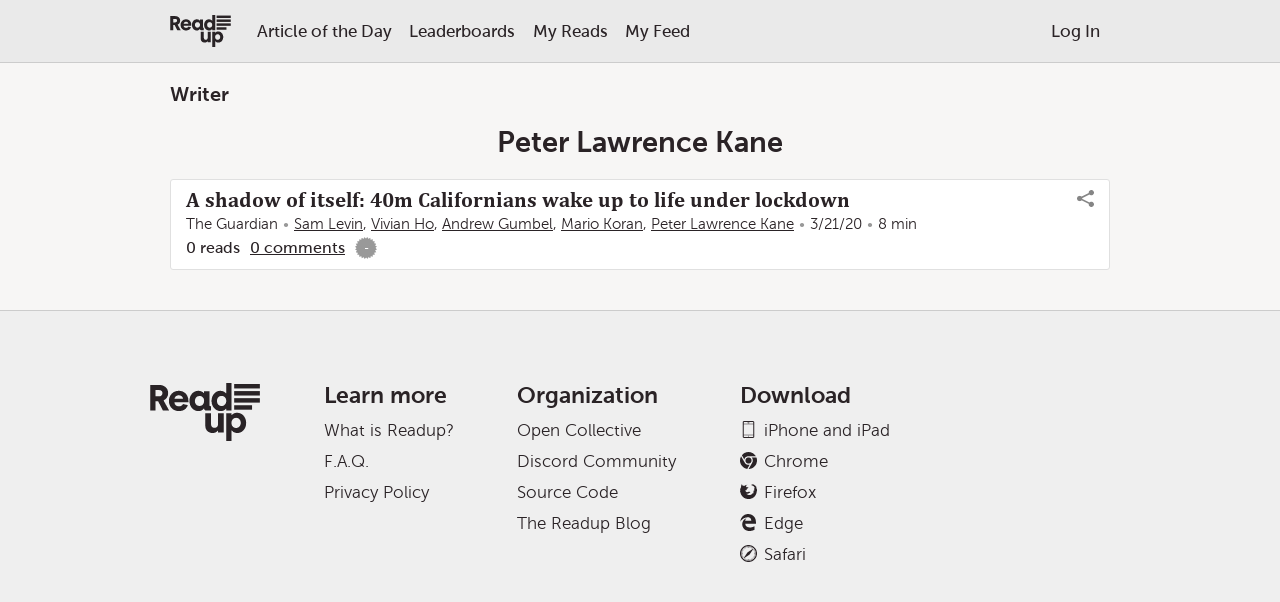

--- FILE ---
content_type: text/html; charset=utf-8
request_url: https://readup.org/writers/peter-lawrence-kane
body_size: 83826
content:
<!DOCTYPE html>
<html lang="en" data-client-type="Browser" data-com_readup_theme>
	<head>
		<meta charset="UTF-8" />
		<meta name="viewport" content="width=device-width,initial-scale=1,user-scalable=no,viewport-fit=cover" />
		<meta name="google-site-verification" content="9getaJHrSnp0LPyHlFeOT5cJ7fPK-EchoUkPRcAo8S0" />
		
		
		<link rel="icon" type="image/x-icon" href="https://static.readup.org/app/images/favicon.ico" />
		<link rel="stylesheet" type="text/css" href="https://static.readup.org/app/bundles/bundle-1.64.5.css" />
		<link rel="chrome-webstore-item" href="https://chrome.google.com/webstore/detail/mkeiglkfdfamdjehidenkklibndmljfi">
		<title>Peter Lawrence Kane • Readup</title>
	</head>
	<body>
		<svg style="position: absolute; width: 0; height: 0; overflow: hidden;" version="1.1" xmlns="http://www.w3.org/2000/svg">
<defs>
<symbol id="icon-android" viewBox="0 0 32 32">
<path d="M28 12c-1.1 0-2 0.9-2 2v8c0 1.1 0.9 2 2 2s2-0.9 2-2v-8c0-1.1-0.9-2-2-2zM4 12c-1.1 0-2 0.9-2 2v8c0 1.1 0.9 2 2 2s2-0.9 2-2v-8c0-1.1-0.9-2-2-2zM7 23c0 1.657 1.343 3 3 3v0 4c0 1.1 0.9 2 2 2s2-0.9 2-2v-4h4v4c0 1.1 0.9 2 2 2s2-0.9 2-2v-4c1.657 0 3-1.343 3-3v-11h-18v11z"></path>
<path d="M24.944 10c-0.304-2.746-1.844-5.119-4.051-6.551l1.001-2.001c0.247-0.494 0.047-1.095-0.447-1.342s-1.095-0.047-1.342 0.447l-1.004 2.009-0.261-0.104c-0.893-0.297-1.848-0.458-2.84-0.458s-1.947 0.161-2.84 0.458l-0.261 0.104-1.004-2.009c-0.247-0.494-0.848-0.694-1.342-0.447s-0.694 0.848-0.447 1.342l1.001 2.001c-2.207 1.433-3.747 3.805-4.051 6.551v1h17.944v-1h-0.056zM13 8c-0.552 0-1-0.448-1-1s0.447-0.999 0.998-1c0.001 0 0.002 0 0.003 0s0.001-0 0.002-0c0.551 0.001 0.998 0.448 0.998 1s-0.448 1-1 1zM19 8c-0.552 0-1-0.448-1-1s0.446-0.999 0.998-1c0 0 0.001 0 0.002 0s0.002-0 0.003-0c0.551 0.001 0.998 0.448 0.998 1s-0.448 1-1 1z"></path>
</symbol>
<symbol id="icon-apple" viewBox="0 0 32 32">
<path d="M24.734 17.003c-0.040-4.053 3.305-5.996 3.454-6.093-1.88-2.751-4.808-3.127-5.851-3.171-2.492-0.252-4.862 1.467-6.127 1.467-1.261 0-3.213-1.43-5.28-1.392-2.716 0.040-5.221 1.579-6.619 4.012-2.822 4.897-0.723 12.151 2.028 16.123 1.344 1.944 2.947 4.127 5.051 4.049 2.026-0.081 2.793-1.311 5.242-1.311s3.138 1.311 5.283 1.271c2.18-0.041 3.562-1.981 4.897-3.931 1.543-2.255 2.179-4.439 2.216-4.551-0.048-0.022-4.252-1.632-4.294-6.473zM20.705 5.11c1.117-1.355 1.871-3.235 1.665-5.11-1.609 0.066-3.559 1.072-4.713 2.423-1.036 1.199-1.942 3.113-1.699 4.951 1.796 0.14 3.629-0.913 4.747-2.264z"></path>
</symbol>
<symbol id="icon-arrow-down" viewBox="0 0 24 24">
<path d="M18.544 15.044l-5.544 5.541v-20.584h-2v20.584l-5.544-5.541-1.416 1.416 7.25 7.25c0.194 0.194 0.45 0.294 0.706 0.294s0.513-0.097 0.706-0.294l7.25-7.25-1.409-1.416z"></path>
</symbol>
<symbol id="icon-arrow-left" viewBox="0 0 24 24">
<path d="M24 11h-20.584l5.544-5.544-1.416-1.416-7.25 7.25c-0.391 0.391-0.391 1.025 0 1.416l7.25 7.25 1.416-1.416-5.544-5.541h20.584v-2z"></path>
</symbol>
<symbol id="icon-arrow-right" viewBox="0 0 24 24">
<path d="M23.706 11.294l-7.25-7.25-1.416 1.416 5.544 5.541h-20.584v2h20.584l-5.541 5.544 1.416 1.416 7.25-7.25c0.387-0.394 0.387-1.025-0.003-1.416z"></path>
</symbol>
<symbol id="icon-arrow-ne" viewBox="0 0 24 24">
<path d="M20 3h-10v2h7.584l-14.541 14.544 1.416 1.416 14.541-14.544v7.584h2v-10c0-0.553-0.447-1-1-1z"></path>
</symbol>
<symbol id="icon-arrow-up" viewBox="0 0 24 24">
<path d="M19.956 7.544l-7.25-7.25c-0.391-0.391-1.025-0.391-1.416 0l-7.25 7.25 1.416 1.416 5.544-5.544v20.584h2v-20.584l5.544 5.544 1.413-1.416z"></path>
</symbol>
<symbol id="icon-article-details-star" viewBox="0 0 28 32">
<path d="M28 12l-9.797-1.274-4.203-8.726-4.204 8.726-9.796 1.274 7.202 6.527-1.858 9.471 8.656-4.65 8.658 4.65-1.861-9.471 7.203-6.527z"></path>
</symbol>
<symbol id="icon-at-sign" viewBox="0 0 24 24">
<path d="M23.056 7.328c-0.603-1.428-1.469-2.712-2.572-3.813-1.103-1.103-2.384-1.966-3.813-2.572-1.481-0.625-3.053-0.944-4.672-0.944s-3.191 0.319-4.672 0.944c-1.428 0.603-2.712 1.469-3.813 2.572-1.103 1.103-1.966 2.384-2.572 3.813-0.625 1.481-0.944 3.053-0.944 4.672s0.319 3.191 0.944 4.672c0.603 1.428 1.469 2.712 2.572 3.813 1.103 1.103 2.384 1.966 3.813 2.572 1.481 0.625 3.053 0.944 4.672 0.944h5v-2h-5c-5.512 0-10-4.488-10-10s4.488-10 10-10c5.513 0 10 4.488 10 10v0.5c0 1.378-1.122 2.5-2.5 2.5s-2.5-1.122-2.5-2.5v-5.5h-2v1.003c-0.837-0.628-1.875-1.003-3-1.003-2.756 0-5 2.244-5 5s2.244 5 5 5c1.559 0 2.953-0.719 3.872-1.841 0.819 1.116 2.141 1.841 3.628 1.841 2.481 0 4.5-2.019 4.5-4.5v-0.5c0-1.619-0.319-3.191-0.944-4.672zM12 15c-1.653 0-3-1.347-3-3s1.347-3 3-3 3 1.347 3 3-1.347 3-3 3z"></path>
</symbol>
<symbol id="icon-backward" viewBox="0 0 16 16">
<path d="M7.019 5.977v-4.977l-7.019 7 7.019 7v-5.021c3.567 0 7.089 0.621 8.98 3.568-0.197-5.37-4.215-6.649-8.98-7.57z"></path>
</symbol>
<symbol id="icon-bell" viewBox="0 0 24 24">
<path d="M3.653 17.063c1.069-0.394 1.666-1.15 2-2.525 0.347-1.434 0.347-3.334 0.347-5.538 0-1.603 0.625-3.109 1.756-4.244 0.647-0.647 1.419-1.128 2.256-1.422 0.025-0.462 0.091-0.925 0.262-1.306 0.306-0.681 0.884-1.028 1.725-1.028s1.419 0.347 1.725 1.028c0.172 0.381 0.237 0.844 0.262 1.306 0.841 0.294 1.609 0.775 2.256 1.422 1.131 1.134 1.756 2.641 1.756 4.244 0 2.203 0 4.103 0.347 5.538 0.334 1.375 0.931 2.131 2 2.525 0.394 0.144 0.653 0.519 0.653 0.938v2c0 0.553-0.447 1-1 1h-6c0 1.103-0.897 2-2 2s-2-0.897-2-2h-6c-0.553 0-1-0.447-1-1v-2c0-0.419 0.262-0.794 0.653-0.938zM12 2c-0.578 0-0.863 0.184-0.959 1.075 0.312-0.050 0.634-0.075 0.959-0.075s0.647 0.025 0.959 0.075c-0.097-0.891-0.381-1.075-0.959-1.075zM12 22c0.55 0 1-0.45 1-1h-2c0 0.55 0.45 1 1 1zM5 19h14v-0.353c-1.322-0.697-2.175-1.894-2.597-3.641-0.403-1.662-0.403-3.675-0.403-6.006 0-2.206-1.794-4-4-4s-4 1.794-4 4c0 2.331 0 4.344-0.403 6.009-0.422 1.747-1.275 2.944-2.597 3.641v0.35z"></path>
<path d="M12 6v1c-1.103 0-2 0.897-2 2v2h-1v-2c0-1.653 1.347-3 3-3z"></path>
</symbol>
<symbol id="icon-binoculars" viewBox="0 0 16 16">
<path d="M1 0h6v1h-6zM9 0h6v1h-6zM14.875 5h-0.875v-4h-4v4h-4v-4h-4v4h-0.875c-0.619 0-1.125 0.506-1.125 1.125v8.75c0 0.619 0.506 1.125 1.125 1.125h4.75c0.619 0 1.125-0.506 1.125-1.125v-5.875h2v5.875c0 0.619 0.506 1.125 1.125 1.125h4.75c0.619 0 1.125-0.506 1.125-1.125v-8.75c0-0.619-0.506-1.125-1.125-1.125zM5.438 15h-3.875c-0.309 0-0.563-0.225-0.563-0.5s0.253-0.5 0.563-0.5h3.875c0.309 0 0.563 0.225 0.563 0.5s-0.253 0.5-0.563 0.5zM8.5 8h-1c-0.275 0-0.5-0.225-0.5-0.5s0.225-0.5 0.5-0.5h1c0.275 0 0.5 0.225 0.5 0.5s-0.225 0.5-0.5 0.5zM14.438 15h-3.875c-0.309 0-0.563-0.225-0.563-0.5s0.253-0.5 0.563-0.5h3.875c0.309 0 0.563 0.225 0.563 0.5s-0.253 0.5-0.563 0.5z"></path>
</symbol>
<symbol id="icon-bookmark" viewBox="0 0 16 16">
<path d="M3 0v16l5-5 5 5v-16z"></path>
</symbol>
<symbol id="icon-box" viewBox="0 0 16 16">
<path d="M12.444 1.778c0-0.491-0.398-0.889-0.889-0.889h-7.111c-0.491 0-0.889 0.398-0.889 0.889l-3.556 6.222v6.222c0 0.491 0.398 0.889 0.889 0.889h14.222c0.491 0 0.889-0.398 0.889-0.889v-6.222l-3.556-6.222zM5.096 2.667h5.809l2.54 4.444h-3.222c-0.246 0-0.444 0.199-0.444 0.444v0.365c0 0.928-0.677 1.758-1.6 1.848-1.059 0.103-1.955-0.73-1.955-1.769v-0.444c0-0.245-0.199-0.444-0.444-0.444h-3.222l2.54-4.444zM14.222 12.889c0 0.245-0.199 0.444-0.444 0.444h-11.556c-0.246 0-0.444-0.199-0.444-0.444v-4h2.783c0.395 1.533 1.783 2.667 3.439 2.667s3.044-1.134 3.439-2.667h2.783v4z"></path>
</symbol>
<symbol id="icon-cancel" viewBox="0 0 16 16">
<path d="M15.361 3.387l-4.598 4.627 4.598 4.599c0.193 0.192 0.193 0.504 0 0.696l-2.088 2.088c-0.191 0.193-0.503 0.193-0.695 0l-4.591-4.591-4.564 4.591c-0.192 0.193-0.503 0.193-0.696 0l-2.087-2.088c-0.192-0.193-0.192-0.504 0-0.696l4.564-4.591-4.563-4.563c-0.192-0.192-0.192-0.503 0-0.696l2.087-2.087c0.192-0.193 0.503-0.193 0.696 0l4.555 4.555 4.599-4.627c0.193-0.193 0.504-0.193 0.696 0l2.088 2.087c0.191 0.192 0.191 0.504-0.001 0.696z"></path>
</symbol>
<symbol id="icon-charity" viewBox="0 0 448.25 448.25">
<path fill="red" d="M352.992,23.661C341.84,13.165,327.568,8.125,313.184,8.125c-16.192,0-32.544,6.384-44.736,18.592l-5.232,5.232 l-5.232-5.248C245.792,14.509,229.44,8.125,213.248,8.125c-14.384,0-28.656,5.04-39.808,15.536 c-24.528,23.088-24.96,61.712-1.312,85.36l91.088,91.088l91.088-91.088C377.952,85.373,377.52,46.749,352.992,23.661z"/>
<path d="M442.4,246.493c-14-9.488-30.496-6.8-45.104,1.632c-14.608,8.432-98.48,80.144-98.48,80.144l-82.56,0.016 c-3.84,0-8-4.32-8-8.144c0-4.496,3.92-8,8-8h50.512c17.68,0,37.472-11.52,37.472-32c0-21.76-19.792-32-37.472-32 c-30.672,0-36.64,0.128-36.64,0.128c-12.288,0-24.752-0.736-34.352-5.872c-12.8-6.56-27.552-10.272-43.296-10.272 c-26.432,0-50.096,10.544-66.32,27.168L0,344.125l96,96l32-32h162.032c16.128,0,31.696-5.92,43.744-16.624l109.712-123.072 C450.192,262.477,449.808,251.533,442.4,246.493z"/>
</symbol>
<symbol id="icon-chart" viewBox="0 0 24 24">
<path d="M9 17c1.103 0 2-0.897 2-2 0-0.366-0.1-0.712-0.272-1.006l2.281-3.994c0.1 0 0.197-0.009 0.294-0.022l1.834 2.294c-0.087 0.225-0.138 0.472-0.138 0.728 0 1.103 0.897 2 2 2s2-0.897 2-2c0-0.487-0.175-0.938-0.469-1.284l2.816-7.747c0.938-0.166 1.653-0.984 1.653-1.969 0-1.103-0.897-2-2-2s-2 0.897-2 2c0 0.487 0.175 0.938 0.469 1.284l-2.8 7.7-1.806-2.256c0.087-0.225 0.138-0.472 0.138-0.728 0-1.103-0.897-2-2-2s-2 0.897-2 2c0 0.366 0.1 0.712 0.272 1.006l-2.281 3.994c-1.1 0.006-1.991 0.9-1.991 2 0 1.103 0.897 2 2 2zM17 14c-0.55 0-1-0.45-1-1s0.45-1 1-1 1 0.45 1 1-0.45 1-1 1zM21 1c0.55 0 1 0.45 1 1s-0.45 1-1 1-1-0.45-1-1 0.45-1 1-1zM13 7c0.55 0 1 0.45 1 1s-0.45 1-1 1-1-0.45-1-1 0.45-1 1-1zM9 14c0.55 0 1 0.45 1 1s-0.45 1-1 1-1-0.45-1-1 0.45-1 1-1z"></path>
<path d="M23.706 20.294l-2.25-2.25-1.416 1.416 0.544 0.544h-16.584v-16.587l0.544 0.544 1.416-1.416-2.25-2.25c-0.391-0.391-1.025-0.391-1.416 0l-2.25 2.25 1.416 1.416 0.541-0.544v17.584c0 0.553 0.447 1 1 1h17.584l-0.544 0.544 1.416 1.416 2.25-2.25c0.391-0.394 0.391-1.025 0-1.416z"></path>
</symbol>
<symbol id="icon-checkmark" viewBox="0 0 16 16">
<path d="M15.853 3.567l-1.419-1.419c-0.197-0.196-0.513-0.196-0.71 0l-7.258 7.662-4.16-4.162c-0.199-0.199-0.52-0.199-0.719 0l-1.438 1.439c-0.199 0.198-0.199 0.52 0 0.719l5.917 6.054c0.114 0.115 0.27 0.155 0.42 0.135 0.154 0.023 0.316-0.016 0.434-0.135l8.934-9.582c0.196-0.196 0.196-0.514 0-0.71z"></path>
</symbol>
<symbol id="icon-chevron-down" viewBox="0 0 24 24">
<path d="M21.544 6.044l-9.544 9.541-9.544-9.541-1.416 1.416 10.25 10.25c0.194 0.194 0.45 0.294 0.706 0.294s0.513-0.097 0.706-0.294l10.25-10.25-1.409-1.416z"></path>
</symbol>
<symbol id="icon-chevron-left" viewBox="0 0 24 24">
<path d="M17.956 2.456l-1.416-1.416-10.25 10.25c-0.391 0.391-0.391 1.025 0 1.416l10.25 10.25 1.416-1.416-9.541-9.541 9.541-9.544z"></path>
</symbol>
<symbol id="icon-chevron-right" viewBox="0 0 24 24">
<path d="M17.706 11.294l-10.25-10.25-1.416 1.416 9.544 9.541-9.541 9.544 1.416 1.416 10.25-10.25c0.387-0.394 0.387-1.025-0.003-1.416z"></path>
</symbol>
<symbol id="icon-chevron-up" viewBox="0 0 24 24">
<path d="M12.706 6.294c-0.391-0.391-1.025-0.391-1.416 0l-10.25 10.25 1.416 1.416 9.544-9.544 9.544 9.544 1.416-1.416-10.253-10.25z"></path>
</symbol>
<symbol id="icon-chrome" viewBox="0 0 32 32">
<path d="M8.071 13.954l-4.579-7.931c2.932-3.671 7.445-6.023 12.508-6.023 5.857 0 10.978 3.148 13.767 7.844h-13.055c-0.235-0.020-0.472-0.031-0.711-0.031-3.809 0-7.018 2.614-7.929 6.142zM21.728 10.156h9.171c0.711 1.81 1.101 3.781 1.101 5.844 0 8.776-7.066 15.9-15.818 15.998l6.544-11.334c0.921-1.324 1.462-2.932 1.462-4.664 0-2.287-0.943-4.357-2.459-5.844zM10.188 16c0-3.205 2.607-5.813 5.813-5.813s5.813 2.607 5.813 5.813c0 3.205-2.608 5.813-5.813 5.813s-5.813-2.608-5.813-5.813zM18.193 23.889l-4.581 7.934c-7.704-1.153-13.613-7.797-13.613-15.822 0-2.851 0.746-5.526 2.053-7.845l6.532 11.314c1.308 2.785 4.14 4.718 7.415 4.718 0.759 0 1.495-0.104 2.193-0.299z"></path>
</symbol>
<symbol id="icon-clock" viewBox="0 0 16 16">
<path d="M8 0c-4.418 0-8 3.582-8 8s3.582 8 8 8 8-3.582 8-8c0-4.418-3.582-8-8-8zM8 14c-3.313 0-6-2.687-6-6s2.687-6 6-6 6 2.687 6 6-2.687 6-6 6zM11.5 7h-2.5v-3.5c0-0.276-0.223-0.5-0.5-0.5h-1c-0.277 0-0.5 0.224-0.5 0.5v5c0 0.277 0.223 0.5 0.5 0.5h4c0.277 0 0.5-0.223 0.5-0.5v-1c0-0.277-0.223-0.5-0.5-0.5z"></path>
</symbol>
<symbol id="icon-comments" viewBox="0 0 16 16">
<path d="M4 7h8v2h-8zM4 4h8v2h-8zM15 0h-14c-0.553 0-1 0.447-1 1v11c0 0.553 0.447 1 1 1h2v3l4.5-3h7.5c0.553 0 1-0.447 1-1v-11c0-0.553-0.447-1-1-1zM14 11h-6.5l-2.5 1.5v-1.5h-3v-9h12v9z"></path>
</symbol>
<symbol id="icon-dollar" viewBox="0 0 9 16">
<path d="M8.732 10.58c0 1.821-1.304 3.259-3.196 3.571v1.563c0 0.161-0.125 0.286-0.286 0.286h-1.205c-0.152 0-0.286-0.125-0.286-0.286v-1.563c-2.089-0.295-3.232-1.545-3.277-1.598-0.089-0.107-0.098-0.259-0.018-0.366l0.92-1.205c0.045-0.063 0.125-0.098 0.205-0.107s0.161 0.018 0.214 0.080c0.018 0.009 1.268 1.205 2.848 1.205 0.875 0 1.821-0.464 1.821-1.473 0-0.857-1.054-1.277-2.259-1.759-1.607-0.634-3.607-1.438-3.607-3.679 0-1.643 1.286-3 3.152-3.357v-1.607c0-0.161 0.134-0.286 0.286-0.286h1.205c0.161 0 0.286 0.125 0.286 0.286v1.571c1.813 0.205 2.777 1.188 2.813 1.223 0.089 0.098 0.107 0.232 0.045 0.339l-0.723 1.304c-0.045 0.080-0.116 0.134-0.205 0.143-0.089 0.018-0.17-0.009-0.241-0.063-0.009-0.009-1.089-0.964-2.429-0.964-1.134 0-1.92 0.563-1.92 1.375 0 0.946 1.089 1.366 2.357 1.857 1.643 0.634 3.5 1.357 3.5 3.509z"></path>
</symbol>
<symbol id="icon-cross" viewBox="0 0 24 24">
<path d="M20.956 4.456l-1.413-1.413-7.544 7.541-7.544-7.541-1.413 1.413 7.541 7.544-7.541 7.544 1.413 1.413 7.544-7.541 7.544 7.541 1.413-1.413-7.541-7.544z"></path>
</symbol>
<symbol id="icon-earth" viewBox="0 0 24 24">
<path d="M23.056 7.328c-0.603-1.428-1.469-2.712-2.572-3.813-1.103-1.103-2.384-1.966-3.813-2.572-1.481-0.625-3.053-0.944-4.672-0.944s-3.191 0.319-4.672 0.944c-1.428 0.603-2.712 1.469-3.813 2.572-1.103 1.103-1.966 2.384-2.572 3.813-0.625 1.481-0.944 3.053-0.944 4.672s0.319 3.191 0.944 4.672c0.603 1.428 1.469 2.712 2.572 3.813 1.103 1.103 2.384 1.966 3.813 2.572 1.481 0.625 3.053 0.944 4.672 0.944s3.191-0.319 4.672-0.944c1.428-0.603 2.712-1.469 3.813-2.572 1.103-1.103 1.966-2.384 2.572-3.813 0.625-1.481 0.944-3.053 0.944-4.672s-0.319-3.191-0.944-4.672zM20.578 6.863c-0.128 0.063-0.256 0.144-0.381 0.241l-0.066 0.050-0.047 0.069c-0.469 0.694-1.203 0.906-1.691 0.756-0.262-0.081-0.397-0.241-0.397-0.478 0-0.675-0.359-1.2-0.647-1.625-0.25-0.369-0.4-0.603-0.35-0.775 0.044-0.15 0.269-0.459 1.222-0.925 0.938 0.747 1.737 1.659 2.356 2.688zM12 2c0.203 0 0.403 0.006 0.6 0.019-0.1 0.066-0.219 0.119-0.353 0.181-0.391 0.178-0.928 0.425-1.209 1.113l-0.009 0.019-0.006 0.019c-0.644 2.037-1.506 2.838-2.078 3.366-0.409 0.378-0.762 0.706-0.769 1.25-0.006 0.472 0.247 0.972 0.931 1.844 0.547 0.697 1.072 1.050 1.606 1.087 0.675 0.044 1.15-0.419 1.534-0.791 0.194-0.188 0.394-0.384 0.544-0.434 0.041-0.012 0.131-0.044 0.359 0.181 0.831 0.831 1.509 1.050 2.006 1.212 0.459 0.15 0.669 0.219 0.903 0.666 0.391 0.741 0.981 1.028 1.413 1.237 0.472 0.228 0.531 0.288 0.531 0.531 0 0.159 0.006 0.331 0.009 0.509 0.019 0.638 0.044 1.603-0.244 1.9-0.041 0.044-0.109 0.091-0.266 0.091-0.997 0-1.397 0.888-1.662 1.475-0.075 0.169-0.2 0.441-0.281 0.528-0.653-0.091-1.453 0.656-2.694 1.869-0.275 0.269-0.638 0.625-0.925 0.875 0.031-0.331 0.106-0.828 0.269-1.534 0.219-0.959 0.531-1.994 0.756-2.516 0.147-0.341 0.188-0.872-0.456-1.456-0.347-0.312-0.825-0.594-1.291-0.866-0.334-0.194-0.647-0.378-0.888-0.559-0.269-0.203-0.319-0.306-0.325-0.325 0-0.184 0.034-0.394 0.066-0.616 0.128-0.834 0.319-2.097-1.366-2.834-0.175-0.078-0.359-0.15-0.534-0.219-1.409-0.556-2.862-1.131-3.122-5 1.794-1.744 4.247-2.822 6.95-2.822zM2.862 16.059c0.597 0.103 1.031-0.334 1.353-0.656 0.106-0.106 0.328-0.328 0.419-0.35 0.044 0.019 0.359 0.188 0.903 1.625 0.319 0.844 0.334 1.713 0.35 2.716 0.003 0.169 0.006 0.341 0.009 0.522-1.306-1.009-2.356-2.334-3.034-3.856zM6.922 20.613c-0.025-0.428-0.031-0.837-0.041-1.237-0.019-1.053-0.034-2.044-0.416-3.053-0.556-1.469-1.028-2.119-1.631-2.25-0.584-0.125-1.016 0.309-1.331 0.625-0.128 0.128-0.391 0.391-0.475 0.375-0.034-0.006-0.334-0.103-0.872-1.306-0.103-0.575-0.156-1.162-0.156-1.766 0-2.328 0.8-4.475 2.141-6.175 0.181 1.344 0.541 2.381 1.084 3.147 0.753 1.062 1.722 1.444 2.575 1.781 0.175 0.069 0.341 0.134 0.503 0.206 0.981 0.428 0.906 0.931 0.778 1.766-0.037 0.253-0.078 0.516-0.078 0.775 0 0.741 0.831 1.225 1.709 1.741 0.419 0.247 0.853 0.5 1.122 0.744 0.231 0.209 0.219 0.297 0.209 0.319-0.262 0.609-0.612 1.775-0.847 2.838-0.128 0.575-0.213 1.087-0.253 1.484-0.056 0.584-0.012 0.931 0.144 1.159 0.056 0.081 0.131 0.147 0.216 0.194-1.591-0.113-3.081-0.597-4.381-1.366zM12 22c-0.050 0-0.097 0-0.147 0 0.394-0.141 0.875-0.6 1.706-1.413 0.4-0.391 0.813-0.794 1.178-1.106 0.459-0.391 0.653-0.469 0.706-0.481 0.216 0.031 0.591 0.009 0.909-0.394 0.162-0.203 0.275-0.453 0.394-0.719 0.281-0.625 0.45-0.884 0.753-0.884 0.391 0 0.731-0.138 0.981-0.394 0.584-0.6 0.553-1.675 0.528-2.625-0.006-0.172-0.009-0.334-0.009-0.481 0-0.903-0.634-1.209-1.097-1.431-0.372-0.181-0.725-0.35-0.963-0.8-0.425-0.809-0.963-0.984-1.481-1.153-0.444-0.144-0.947-0.309-1.609-0.969-0.441-0.441-0.906-0.584-1.384-0.422-0.366 0.122-0.647 0.397-0.922 0.666-0.278 0.269-0.537 0.525-0.769 0.509-0.131-0.009-0.419-0.112-0.888-0.706-0.478-0.609-0.722-1.016-0.719-1.209 0.003-0.112 0.172-0.275 0.45-0.531 0.606-0.563 1.622-1.503 2.347-3.775 0.125-0.294 0.328-0.397 0.694-0.566 0.375-0.172 0.844-0.387 1.113-0.95 1.278 0.231 2.472 0.703 3.531 1.369-0.741 0.422-1.131 0.831-1.266 1.297-0.184 0.634 0.172 1.156 0.484 1.616 0.244 0.356 0.475 0.694 0.475 1.059 0 0.675 0.422 1.225 1.103 1.434 0.184 0.056 0.391 0.087 0.606 0.087 0.719 0 1.559-0.334 2.156-1.166 0.066-0.047 0.128-0.081 0.184-0.109 0.612 1.284 0.953 2.725 0.953 4.247 0 5.513-4.488 10-10 10z"></path>
</symbol>
<symbol id="icon-edge" viewBox="0 0 32 32">
<path d="M0.481 14.206c0.938-7.4 5.987-14.113 15.037-14.206 5.463 0.106 9.956 2.581 12.631 7.3 1.344 2.462 1.762 5.050 1.85 7.906v3.356h-20.081c0.094 8.281 12.188 8 17.394 4.35v6.744c-3.050 1.831-9.969 3.469-15.325 1.363-4.563-1.712-7.813-6.488-7.794-11.081-0.15-5.956 2.962-9.9 7.794-12.144-1.025 1.269-1.806 2.669-2.213 5.094h11.338c0 0 0.663-6.775-6.419-6.775-6.675 0.231-11.488 4.112-14.213 8.094v0z"></path>
</symbol>
<symbol id="icon-email" viewBox="0 0 32 32">
<path d="M14.375 19.032l-1.041 10.301 6.36-7.857 6.085 2.747 6.221-21.556-17.625 16.365zM32 2.667l-32 13.153 7.555 1.513 5.779 12-4.167-12 22.833-14.667z"></path>
</symbol>
<symbol id="icon-envelope" viewBox="0 0 24 24">
<path d="M21 5h-18c-1.103 0-2 0.897-2 2v10c0 1.103 0.897 2 2 2h18c1.103 0 2-0.897 2-2v-10c0-1.103-0.897-2-2-2zM12 12.016l-6.916-5.016h13.834l-6.919 5.016zM7.831 11.463l-4.831 4.831v-8.334l4.831 3.503zM8.65 12.056l2.175 1.578c0.35 0.253 0.762 0.381 1.175 0.381s0.822-0.128 1.175-0.381l2.175-1.578 4.944 4.944h-16.587l4.944-4.944zM16.169 11.463l4.831-3.503v8.334l-4.831-4.831z"></path>
</symbol>
<symbol id="icon-equalizer" viewBox="0 0 24 24">
<path d="M18 9c-1.103 0-2 0.897-2 2h-16v2h16c0 1.103 0.897 2 2 2s2-0.897 2-2h4v-2h-4c0-1.103-0.897-2-2-2zM19 13c0 0.55-0.45 1-1 1s-1-0.45-1-1v-2c0-0.55 0.45-1 1-1s1 0.45 1 1v2z"></path>
<path d="M8 3c0-1.103-0.897-2-2-2s-2 0.897-2 2h-4v2h4c0 1.103 0.897 2 2 2s2-0.897 2-2h16v-2h-16zM7 5c0 0.55-0.45 1-1 1s-1-0.45-1-1v-2c0-0.55 0.45-1 1-1s1 0.45 1 1v2z"></path>
<path d="M9 17c-1.103 0-2 0.897-2 2h-7v2h7c0 1.103 0.897 2 2 2s2-0.897 2-2h13v-2h-13c0-1.103-0.897-2-2-2zM10 21c0 0.55-0.45 1-1 1s-1-0.45-1-1v-2c0-0.55 0.45-1 1-1s1 0.45 1 1v2z"></path>
</symbol>
<symbol id="icon-exclamation" viewBox="0 0 16 16">
<path d="M8 16c-4.418 0-8-3.582-8-8s3.582-8 8-8 8 3.582 8 8c0 4.418-3.582 8-8 8zM8 2c-3.313 0-6 2.687-6 6s2.687 6 6 6 6-2.687 6-6-2.687-6-6-6zM7 10h2v2h-2v-2zM7 4h2v5h-2v-5z"></path>
</symbol>
<symbol id="icon-fire" viewBox="0 0 16 16">
<path d="M5.016 16c-1.066-2.219-0.498-3.49 0.321-4.688 0.897-1.312 1.129-2.61 1.129-2.61s0.706 0.917 0.423 2.352c1.246-1.387 1.482-3.598 1.293-4.445 2.817 1.969 4.021 6.232 2.399 9.392 8.631-4.883 2.147-12.19 1.018-13.013 0.376 0.823 0.448 2.216-0.313 2.893-1.287-4.879-4.468-5.879-4.468-5.879 0.376 2.516-1.364 5.268-3.042 7.324-0.059-1.003-0.122-1.696-0.649-2.656-0.118 1.823-1.511 3.309-1.889 5.135-0.511 2.473 0.383 4.284 3.777 6.197z"></path>
</symbol>
<symbol id="icon-firefox" viewBox="0 0 32 32">
<path d="M31.954 10.442l-0.371 2.377c0 0-0.53-4.402-1.179-6.047-0.995-2.521-1.438-2.501-1.441-2.498 0.667 1.694 0.546 2.604 0.546 2.604s-1.181-3.219-4.303-4.243c-3.459-1.134-5.33-0.824-5.547-0.765-0.033-0-0.064-0-0.095-0 0.026 0.002 0.050 0.005 0.076 0.007-0.001 0.001-0.003 0.001-0.003 0.002 0.014 0.017 3.822 0.666 4.497 1.594 0 0-1.617 0-3.227 0.464-0.073 0.021 5.923 0.749 7.148 6.74 0 0-0.657-1.371-1.47-1.604 0.535 1.626 0.397 4.712-0.112 6.245-0.066 0.197-0.133-0.853-1.135-1.305 0.321 2.301-0.019 5.952-1.616 6.957-0.124 0.078 1.001-3.603 0.226-2.18-4.46 6.838-9.731 3.155-12.101 1.535 1.215 0.264 3.52-0.041 4.541-0.8 0.001-0.001 0.002-0.002 0.004-0.003 1.108-0.758 1.765-1.311 2.354-1.18s0.982-0.46 0.524-0.985c-0.459-0.526-1.572-1.249-3.079-0.855-1.063 0.278-2.379 1.454-4.389 0.264-1.543-0.914-1.688-1.673-1.702-2.199 0.038-0.186 0.086-0.361 0.143-0.52 0.178-0.496 0.716-0.646 1.015-0.764 0.508 0.087 0.946 0.246 1.405 0.481 0.006-0.153 0.008-0.356-0.001-0.586 0.044-0.088 0.017-0.352-0.054-0.674-0.041-0.322-0.107-0.655-0.211-0.959 0-0 0.001-0 0.001-0 0.002-0.001 0.003-0.001 0.005-0.002s0.005-0.004 0.007-0.006c0-0.001 0.001-0.001 0.001-0.002 0.003-0.004 0.005-0.008 0.006-0.015 0.032-0.144 0.376-0.423 0.804-0.722 0.383-0.268 0.834-0.553 1.19-0.774 0.314-0.195 0.554-0.34 0.605-0.378 0.019-0.015 0.042-0.032 0.068-0.051 0.005-0.004 0.009-0.007 0.014-0.011 0.003-0.002 0.006-0.005 0.009-0.007 0.169-0.135 0.421-0.389 0.474-0.924 0-0.001 0-0.002 0-0.004 0.002-0.016 0.003-0.032 0.004-0.048 0.001-0.011 0.002-0.023 0.002-0.034 0-0.009 0.001-0.018 0.001-0.027 0.001-0.021 0.002-0.043 0.002-0.065 0-0.001 0-0.002 0-0.004 0.001-0.052-0-0.106-0.003-0.163-0.002-0.032-0.004-0.060-0.009-0.086-0-0.001-0.001-0.003-0.001-0.004-0.001-0.003-0.001-0.005-0.002-0.008-0.001-0.005-0.002-0.009-0.004-0.013-0-0.001-0-0.001-0.001-0.001-0.002-0.005-0.004-0.010-0.005-0.014-0-0-0-0-0-0.001-0.055-0.128-0.26-0.177-1.108-0.191-0.001-0-0.002-0-0.002-0v0c-0.346-0.006-0.798-0.006-1.391-0.004-1.039 0.004-1.613-1.016-1.797-1.41 0.251-1.389 0.977-2.379 2.17-3.051 0.023-0.013 0.018-0.023-0.009-0.031 0.233-0.141-2.82-0.004-4.225 1.782-1.247-0.31-2.333-0.289-3.269-0.069-0.18-0.005-0.404-0.027-0.67-0.083-0.623-0.564-1.514-1.606-1.562-2.85 0 0-0.003 0.002-0.008 0.006-0.001-0.012-0.002-0.024-0.002-0.036 0 0-1.897 1.458-1.613 5.434-0.001 0.064-0.002 0.125-0.004 0.184-0.514 0.696-0.768 1.282-0.787 1.411-0.455 0.926-0.917 2.32-1.292 4.437 0 0 0.263-0.833 0.79-1.777-0.388 1.188-0.693 3.036-0.514 5.808 0 0 0.047-0.615 0.215-1.5 0.131 1.719 0.704 3.841 2.152 6.337 2.78 4.791 7.052 7.211 11.775 7.582 0.839 0.069 1.689 0.071 2.544 0.006 0.079-0.006 0.157-0.011 0.236-0.018 0.968-0.068 1.942-0.214 2.914-0.449 13.287-3.212 11.842-19.256 11.842-19.256z"></path>
</symbol>
<symbol id="icon-flag" viewBox="0 0 24 24">
<path d="M20.5 4h-14.5v-0.269c0.597-0.347 1-0.994 1-1.731 0-1.103-0.897-2-2-2s-2 0.897-2 2c0 0.738 0.403 1.384 1 1.731v20.269h2v-11h14.5c0.275 0 0.5-0.225 0.5-0.5v-8c0-0.275-0.225-0.5-0.5-0.5zM5 1c0.55 0 1 0.45 1 1s-0.45 1-1 1-1-0.45-1-1 0.45-1 1-1zM20 12h-14v-7h14v7z"></path>
</symbol>
<symbol id="icon-forbid" viewBox="0 0 16 16">
<path d="M8 16c-4.418 0-8-3.582-8-8s3.582-8 8-8 8 3.582 8 8c0 4.418-3.582 8-8 8zM2 8c0 1.291 0.416 2.479 1.11 3.458l8.348-8.348c-0.979-0.693-2.167-1.11-3.458-1.11-3.313 0-6 2.687-6 6zM12.89 4.542l-8.348 8.349c0.979 0.693 2.167 1.109 3.458 1.109 3.313 0 6-2.687 6-6 0-1.291-0.416-2.479-1.11-3.458z"></path>
</symbol>
<symbol id="icon-gear2" viewBox="0 0 24 24">
<path d="M12 8c-2.206 0-4 1.794-4 4s1.794 4 4 4c2.206 0 4-1.794 4-4s-1.794-4-4-4zM12 15c-1.653 0-3-1.347-3-3s1.347-3 3-3 3 1.347 3 3-1.347 3-3 3z"></path>
<path d="M12 10c-1.103 0-2 0.897-2 2s0.897 2 2 2c1.103 0 2-0.897 2-2s-0.897-2-2-2zM12 13c-0.55 0-1-0.45-1-1s0.45-1 1-1c0.55 0 1 0.45 1 1s-0.45 1-1 1z"></path>
<path d="M22.003 9h-1.516c-0.369-1.041-0.925-2.009-1.647-2.85l0.759-1.313c0.266-0.462 0.337-1.003 0.2-1.519s-0.469-0.947-0.931-1.216l-1.731-1c-0.956-0.55-2.181-0.222-2.731 0.731l-0.759 1.312c-0.544-0.097-1.094-0.147-1.647-0.147s-1.103 0.050-1.644 0.15l-0.759-1.312c-0.55-0.956-1.778-1.284-2.731-0.731l-1.731 1c-0.462 0.266-0.794 0.7-0.931 1.216s-0.069 1.056 0.2 1.519l0.759 1.313c-0.719 0.841-1.278 1.809-1.647 2.85h-1.519c-1.103 0-2 0.897-2 2v2c0 1.103 0.897 2 2 2h1.516c0.369 1.041 0.925 2.009 1.647 2.85l-0.759 1.313c-0.266 0.462-0.338 1.003-0.2 1.519s0.469 0.947 0.931 1.216l1.731 1c0.316 0.181 0.656 0.269 0.997 0.269 0.691 0 1.366-0.359 1.734-1l0.759-1.313c0.541 0.1 1.091 0.15 1.644 0.15s1.103-0.050 1.644-0.15l0.759 1.313c0.369 0.641 1.044 1 1.734 1 0.338 0 0.681-0.087 0.997-0.269l1.731-1c0.462-0.266 0.794-0.697 0.931-1.216 0.138-0.516 0.069-1.056-0.2-1.519l-0.759-1.313c0.719-0.841 1.278-1.809 1.647-2.85h1.516c1.103 0 2-0.897 2-2v-2c0.006-1.106-0.891-2.003-1.994-2.003zM22.003 13h-2.256c-0.456 0-0.856 0.309-0.969 0.75-0.316 1.228-0.966 2.35-1.875 3.244-0.325 0.319-0.394 0.819-0.166 1.212l1.128 1.953-1.731 1-1.128-1.953c-0.228-0.394-0.694-0.584-1.134-0.462-0.606 0.169-1.237 0.253-1.875 0.253s-1.269-0.084-1.875-0.253c-0.441-0.122-0.906 0.069-1.134 0.462l-1.128 1.953-1.731-1 1.128-1.953c0.228-0.394 0.159-0.894-0.166-1.212-0.909-0.894-1.559-2.016-1.875-3.244-0.113-0.441-0.513-0.75-0.969-0.75h-2.256v-2h2.256c0.456 0 0.856-0.309 0.969-0.75 0.316-1.228 0.966-2.35 1.875-3.244 0.325-0.319 0.394-0.819 0.166-1.212l-1.128-1.953 1.731-1 1.128 1.953c0.228 0.394 0.694 0.584 1.134 0.462 0.606-0.169 1.238-0.253 1.875-0.253s1.269 0.084 1.875 0.253c0.441 0.122 0.906-0.069 1.134-0.462l1.128-1.953 1.731 1-1.128 1.953c-0.228 0.394-0.159 0.894 0.166 1.212 0.909 0.894 1.559 2.016 1.875 3.244 0.112 0.441 0.513 0.75 0.969 0.75h2.256v2z"></path>
</symbol>
<symbol id="icon-github" viewBox="0 0 32 32">
<path d="M16 0.395c-8.836 0-16 7.163-16 16 0 7.069 4.585 13.067 10.942 15.182 0.8 0.148 1.094-0.347 1.094-0.77 0-0.381-0.015-1.642-0.022-2.979-4.452 0.968-5.391-1.888-5.391-1.888-0.728-1.849-1.776-2.341-1.776-2.341-1.452-0.993 0.11-0.973 0.11-0.973 1.606 0.113 2.452 1.649 2.452 1.649 1.427 2.446 3.743 1.739 4.656 1.33 0.143-1.034 0.558-1.74 1.016-2.14-3.554-0.404-7.29-1.777-7.29-7.907 0-1.747 0.625-3.174 1.649-4.295-0.166-0.403-0.714-2.030 0.155-4.234 0 0 1.344-0.43 4.401 1.64 1.276-0.355 2.645-0.532 4.005-0.539 1.359 0.006 2.729 0.184 4.008 0.539 3.054-2.070 4.395-1.64 4.395-1.64 0.871 2.204 0.323 3.831 0.157 4.234 1.026 1.12 1.647 2.548 1.647 4.295 0 6.145-3.743 7.498-7.306 7.895 0.574 0.497 1.085 1.47 1.085 2.963 0 2.141-0.019 3.864-0.019 4.391 0 0.426 0.288 0.925 1.099 0.768 6.354-2.118 10.933-8.113 10.933-15.18 0-8.837-7.164-16-16-16z"></path>
</symbol>
<symbol id="icon-graduation" viewBox="0 0 24 24">
<path d="M23 15.084v-4.984l0.413-0.188c0.356-0.162 0.588-0.519 0.588-0.909s-0.228-0.747-0.588-0.909l-11-5c-0.263-0.119-0.566-0.119-0.828 0l-11 5c-0.356 0.159-0.584 0.516-0.584 0.906s0.228 0.747 0.588 0.909l3.412 1.553v5.538c0 0.709 0.344 2.050 2.656 3.041 1.444 0.619 3.341 0.959 5.344 0.959s3.9-0.341 5.344-0.959c2.313-0.991 2.656-2.331 2.656-3.041v-5.538l2-0.909v4.531c-0.581 0.206-1 0.762-1 1.416v2c0 0.275 0.225 0.5 0.5 0.5h2c0.275 0 0.5-0.225 0.5-0.5v-2c0-0.653-0.419-1.209-1-1.416zM18 17c0 0.281-0.453 0.778-1.444 1.203-1.184 0.506-2.844 0.797-4.556 0.797s-3.372-0.291-4.556-0.797c-0.991-0.425-1.444-0.922-1.444-1.203v-4.628l5.587 2.541c0.131 0.059 0.272 0.091 0.413 0.091s0.281-0.031 0.413-0.091l5.587-2.541v4.628zM12 12.9l-8.584-3.9 8.584-3.9 8.584 3.9-8.584 3.9zM23 18h-1v-1.5c0-0.275 0.225-0.5 0.5-0.5s0.5 0.225 0.5 0.5v1.5z"></path>
</symbol>
<symbol id="icon-group-circle" viewBox="0 0 24 24">
<path d="M23.928 20.244c-0.45-0.75-0.975-1.294-1.606-1.666-0.147-0.087-0.3-0.162-0.456-0.231 0.691-0.55 1.134-1.397 1.134-2.347 0-1.378-0.931-2.541-2.2-2.891-0.303-1.406-0.944-2.734-1.866-3.847-0.9-1.088-2.050-1.95-3.334-2.513-0.372-0.5-0.794-0.888-1.278-1.172-0.147-0.087-0.3-0.162-0.456-0.231 0.691-0.55 1.134-1.397 1.134-2.347 0-1.653-1.347-3-3-3s-3 1.347-3 3c0 0.95 0.444 1.797 1.134 2.347-0.156 0.066-0.309 0.144-0.456 0.231-0.481 0.284-0.903 0.669-1.278 1.172-1.287 0.563-2.434 1.428-3.334 2.513-0.922 1.113-1.566 2.441-1.866 3.847-1.269 0.35-2.2 1.512-2.2 2.891 0 0.95 0.444 1.797 1.134 2.347-0.156 0.066-0.309 0.144-0.456 0.231-0.631 0.372-1.156 0.916-1.606 1.666-0.141 0.231-0.069 0.534 0.159 0.681 1.144 0.722 2.378 1.075 3.769 1.075 0.709 0 1.378-0.091 2.016-0.278 1.65 1.469 3.772 2.278 5.984 2.278s4.334-0.809 5.984-2.278c0.638 0.188 1.306 0.278 2.016 0.278 1.391 0 2.625-0.353 3.769-1.078 0.228-0.144 0.3-0.447 0.159-0.678zM22 16c0 1.103-0.897 2-2 2s-2-0.897-2-2 0.897-2 2-2 2 0.897 2 2zM10 3c0-1.103 0.897-2 2-2s2 0.897 2 2-0.897 2-2 2c-1.103 0-2-0.897-2-2zM12 6c1.219 0 2.097 0.416 2.787 1.334-0.853 0.447-1.769 0.666-2.787 0.666s-1.934-0.219-2.787-0.666c0.691-0.919 1.569-1.334 2.787-1.334zM2 16c0-1.103 0.897-2 2-2s2 0.897 2 2-0.897 2-2 2-2-0.897-2-2zM1.212 20.334c0.691-0.919 1.569-1.334 2.787-1.334s2.097 0.416 2.787 1.334c-0.853 0.447-1.769 0.666-2.787 0.666s-1.934-0.219-2.787-0.666zM7.953 20.712c0.069-0.147 0.066-0.322-0.025-0.469-0.45-0.75-0.975-1.294-1.606-1.666-0.147-0.087-0.3-0.162-0.456-0.231 0.691-0.55 1.134-1.397 1.134-2.347 0-1.222-0.731-2.272-1.781-2.741 0.547-2.125 2.106-3.919 4.153-4.75 0.819 0.328 1.688 0.491 2.628 0.491s1.809-0.162 2.628-0.491c2.047 0.831 3.606 2.625 4.153 4.75-1.050 0.469-1.781 1.522-1.781 2.741 0 0.95 0.444 1.797 1.134 2.347-0.156 0.066-0.309 0.144-0.456 0.231-0.631 0.372-1.156 0.916-1.606 1.666-0.087 0.147-0.094 0.325-0.025 0.469-1.178 0.834-2.587 1.287-4.047 1.287s-2.869-0.453-4.047-1.287zM20 21c-1.019 0-1.934-0.219-2.787-0.666 0.691-0.919 1.569-1.334 2.787-1.334s2.097 0.416 2.787 1.334c-0.853 0.447-1.769 0.666-2.787 0.666z"></path>
</symbol>
<symbol id="icon-hourglass" viewBox="0 0 24 24">
<path d="M17.959 7.969c0.669-1.256 1.009-2.644 1.041-4.238 0.597-0.344 1-0.991 1-1.731h1v-2h-18v2h1c0 0.741 0.403 1.387 1.003 1.734 0.031 1.591 0.372 2.981 1.041 4.237 0.597 1.122 1.347 1.934 1.953 2.584 0.541 0.581 1.006 1.084 1.006 1.447s-0.466 0.862-1.006 1.447c-0.603 0.653-1.356 1.463-1.953 2.584-0.669 1.256-1.009 2.644-1.041 4.237-0.6 0.341-1.003 0.987-1.003 1.728h-1v2h18v-2h-1c0-0.741-0.403-1.387-1.003-1.734-0.031-1.591-0.372-2.981-1.041-4.238-0.597-1.122-1.347-1.934-1.953-2.584-0.537-0.581-1.003-1.084-1.003-1.444s0.466-0.862 1.006-1.447c0.603-0.65 1.356-1.463 1.953-2.584zM19 2c0 0.55-0.45 1-1 1h-12c-0.55 0-1-0.45-1-1h14zM8.231 16.297c1.334-0.691 2.653-0.041 4.050 0.65 0.75 0.369 1.525 0.753 2.328 0.938 0.331 0.075 0.65 0.116 0.963 0.116 0.35 0 0.691-0.050 1.019-0.147 0.216 0.609 0.363 1.313 0.403 2.147h-9.981c0.084-1.669 0.584-2.809 1.209-3.716l0.009 0.012zM5 22c0-0.55 0.45-1 1-1h12c0.55 0 1 0.45 1 1h-14zM14.538 14.806c0.566 0.609 1.166 1.259 1.634 2.122-1.131 0.272-2.262-0.288-3.453-0.875-0.75-0.369-1.525-0.753-2.328-0.938-0.387-0.087-0.759-0.125-1.116-0.112 0.063-0.066 0.122-0.134 0.184-0.2 0.791-0.853 1.537-1.659 1.537-2.806 0-1.144-0.747-1.95-1.538-2.806-1.087-1.175-2.313-2.497-2.45-5.194h9.975c-0.134 2.697-1.359 4.022-2.45 5.194-0.787 0.859-1.534 1.666-1.534 2.809s0.747 1.95 1.538 2.806z"></path>
<path d="M15.847 5.178l-0.953-0.306-0.153 0.475c-0.337 1.053-0.984 1.75-1.669 2.487-0.344 0.372-0.734 0.791-1.078 1.275l-0.291 0.406 0.813 0.581 0.291-0.406c0.309-0.431 0.659-0.809 0.997-1.175 0.728-0.788 1.481-1.6 1.887-2.862l0.156-0.475z"></path>
</symbol>
<symbol id="icon-history-simple" viewBox="0 0 26 24">
<path d="M15 1.5c5.799 0 10.5 4.701 10.5 10.5s-4.701 10.5-10.5 10.5v-2.25c2.204 0 4.275-0.858 5.834-2.416s2.416-3.63 2.416-5.834c0-2.204-0.858-4.275-2.416-5.834s-3.63-2.416-5.834-2.416c-2.204 0-4.275 0.858-5.834 2.416-1.199 1.199-1.982 2.701-2.281 4.334h4.364l-5.25 6-5.25-6h3.857c0.728-5.088 5.103-9 10.393-9zM19.5 10.5v3h-6v-7.5h3v4.5z"></path>
</symbol>
<symbol id="icon-info" viewBox="0 0 32 32">
<path d="M16 3c-7.18 0-13 5.82-13 13s5.82 13 13 13 13-5.82 13-13-5.82-13-13-13zM18.039 20.783c-0.981 1.473-1.979 2.608-3.658 2.608-1.146-0.187-1.617-1.008-1.369-1.845l2.16-7.154c0.053-0.175-0.035-0.362-0.195-0.419-0.159-0.056-0.471 0.151-0.741 0.447l-1.306 1.571c-0.035-0.264-0.004-0.7-0.004-0.876 0.981-1.473 2.593-2.635 3.686-2.635 1.039 0.106 1.531 0.937 1.35 1.85l-2.175 7.189c-0.029 0.162 0.057 0.327 0.204 0.379 0.16 0.056 0.496-0.151 0.767-0.447l1.305-1.57c0.035 0.264-0.024 0.726-0.024 0.902zM17.748 11.439c-0.826 0-1.496-0.602-1.496-1.488s0.67-1.487 1.496-1.487 1.496 0.602 1.496 1.487c0 0.887-0.67 1.488-1.496 1.488z"></path>
</symbol>
<symbol id="icon-internet" viewBox="0 0 32 32">
<path d="M15 2c-8.284 0-15 6.716-15 15s6.716 15 15 15c8.284 0 15-6.716 15-15s-6.716-15-15-15zM23.487 22c0.268-1.264 0.437-2.606 0.492-4h3.983c-0.104 1.381-0.426 2.722-0.959 4h-3.516zM6.513 12c-0.268 1.264-0.437 2.606-0.492 4h-3.983c0.104-1.381 0.426-2.722 0.959-4h3.516zM21.439 12c0.3 1.28 0.481 2.62 0.54 4h-5.979v-4h5.439zM16 10v-5.854c0.456 0.133 0.908 0.355 1.351 0.668 0.831 0.586 1.625 1.488 2.298 2.609 0.465 0.775 0.867 1.638 1.203 2.578h-4.852zM10.351 7.422c0.673-1.121 1.467-2.023 2.298-2.609 0.443-0.313 0.895-0.535 1.351-0.668v5.854h-4.852c0.336-0.94 0.738-1.803 1.203-2.578zM14 12v4h-5.979c0.059-1.38 0.24-2.72 0.54-4h5.439zM2.997 22c-0.533-1.278-0.854-2.619-0.959-4h3.983c0.055 1.394 0.224 2.736 0.492 4h-3.516zM8.021 18h5.979v4h-5.439c-0.3-1.28-0.481-2.62-0.54-4zM14 24v5.854c-0.456-0.133-0.908-0.355-1.351-0.668-0.831-0.586-1.625-1.488-2.298-2.609-0.465-0.775-0.867-1.638-1.203-2.578h4.852zM19.649 26.578c-0.673 1.121-1.467 2.023-2.298 2.609-0.443 0.312-0.895 0.535-1.351 0.668v-5.854h4.852c-0.336 0.94-0.738 1.802-1.203 2.578zM16 22v-4h5.979c-0.059 1.38-0.24 2.72-0.54 4h-5.439zM23.98 16c-0.055-1.394-0.224-2.736-0.492-4h3.516c0.533 1.278 0.855 2.619 0.959 4h-3.983zM25.958 10h-2.997c-0.582-1.836-1.387-3.447-2.354-4.732 1.329 0.636 2.533 1.488 3.585 2.54 0.671 0.671 1.261 1.404 1.766 2.192zM5.808 7.808c1.052-1.052 2.256-1.904 3.585-2.54-0.967 1.285-1.771 2.896-2.354 4.732h-2.997c0.504-0.788 1.094-1.521 1.766-2.192zM4.042 24h2.997c0.583 1.836 1.387 3.447 2.354 4.732-1.329-0.636-2.533-1.488-3.585-2.54-0.671-0.671-1.261-1.404-1.766-2.192zM24.192 26.192c-1.052 1.052-2.256 1.904-3.585 2.54 0.967-1.285 1.771-2.896 2.354-4.732h2.997c-0.504 0.788-1.094 1.521-1.766 2.192z"></path>
</symbol>
<symbol id="icon-link" viewBox="0 0 24 24">
<path d="M12 15.25c0 0.866-0.337 1.681-0.95 2.297l-1.503 1.503c-1.266 1.266-3.328 1.266-4.594 0s-1.266-3.328 0-4.594l1.503-1.503c0.612-0.612 1.428-0.95 2.297-0.95h0.247v-2h-0.247c-1.403 0-2.719 0.547-3.712 1.537l-1.503 1.503c-2.047 2.047-2.047 5.375 0 7.422 1.022 1.022 2.366 1.534 3.712 1.534 1.344 0 2.688-0.513 3.712-1.534l1.503-1.503c0.987-0.994 1.534-2.313 1.534-3.712v-0.25h-2v0.25z"></path>
<path d="M20.463 3.537c-2.047-2.047-5.375-2.047-7.422 0l-1.503 1.503c-0.991 0.991-1.537 2.309-1.537 3.709v0.25h2v-0.25c0-0.866 0.337-1.681 0.95-2.297l1.503-1.503c1.266-1.266 3.328-1.266 4.594 0s1.266 3.328 0 4.594l-1.503 1.503c-0.612 0.612-1.428 0.95-2.297 0.95h-0.247v2h0.247c1.403 0 2.719-0.547 3.713-1.537l1.503-1.503c2.047-2.044 2.047-5.372 0-7.419z"></path>
<path d="M8.042 14.543l6.501-6.501 1.414 1.414-6.501 6.501-1.414-1.414z"></path>
</symbol>
<symbol id="icon-linkedin" viewBox="0 0 32 32">
<path d="M12 12h5.535v2.837h0.079c0.77-1.381 2.655-2.837 5.464-2.837 5.842 0 6.922 3.637 6.922 8.367v9.633h-5.769v-8.54c0-2.037-0.042-4.657-3.001-4.657-3.005 0-3.463 2.218-3.463 4.509v8.688h-5.767v-18z"></path>
<path d="M2 12h6v18h-6v-18z"></path>
<path d="M8 7c0 1.657-1.343 3-3 3s-3-1.343-3-3c0-1.657 1.343-3 3-3s3 1.343 3 3z"></path>
</symbol>
<symbol id="icon-linux" viewBox="0 0 32 32">
<path d="M17.739 23.029c-2.561 1.191-4.942 1.179-6.542 1.063-1.908-0.138-3.442-0.66-4.117-1.117-0.416-0.281-0.981-0.173-1.262 0.243s-0.173 0.981 0.243 1.262c1.084 0.734 3.002 1.28 5.005 1.424 0.34 0.024 0.712 0.040 1.114 0.040 1.743 0 3.957-0.166 6.326-1.268 0.455-0.212 0.652-0.752 0.441-1.207s-0.752-0.652-1.208-0.441zM27.842 21.682c0.087-7.896 0.899-22.819-14.218-21.613-14.925 1.201-10.968 16.968-11.19 22.248-0.197 2.793-1.124 6.208-2.434 9.683h4.034c0.415-1.473 0.72-2.929 0.851-4.317 0.243 0.17 0.503 0.334 0.781 0.491 0.452 0.266 0.84 0.62 1.251 0.995 0.961 0.876 2.050 1.868 4.179 1.992 0.143 0.008 0.287 0.012 0.427 0.012 2.153 0 3.625-0.942 4.809-1.699 0.567-0.363 1.057-0.676 1.518-0.827 1.31-0.41 2.454-1.072 3.309-1.914 0.134-0.131 0.258-0.267 0.374-0.405 0.476 1.746 1.129 3.711 1.853 5.672h8.614c-2.068-3.195-4.201-6.324-4.158-10.318zM3.878 17.386c0-0 0-0.001-0-0.001-0.148-2.577 1.085-4.745 2.754-4.842s3.142 1.913 3.291 4.49c0 0 0 0.001 0 0.001 0.008 0.139 0.011 0.276 0.012 0.413-0.529 0.133-1.006 0.326-1.434 0.551-0.002-0.019-0.003-0.038-0.005-0.057 0-0 0-0.001 0-0.001-0.143-1.463-0.924-2.567-1.745-2.467s-1.371 1.367-1.228 2.83c0 0 0 0.001 0 0.001 0.062 0.638 0.246 1.207 0.501 1.639-0.064 0.050-0.243 0.182-0.45 0.333-0.155 0.114-0.344 0.252-0.572 0.42-0.621-0.815-1.047-1.987-1.123-3.309zM20.789 23.756c-0.059 1.362-1.841 2.643-3.487 3.158l-0.009 0.003c-0.684 0.222-1.295 0.613-1.941 1.026-1.085 0.695-2.208 1.413-3.829 1.413-0.106 0-0.215-0.003-0.323-0.009-1.485-0.087-2.179-0.72-3.059-1.521-0.464-0.423-0.943-0.86-1.562-1.223l-0.013-0.008c-1.335-0.753-2.163-1.69-2.216-2.506-0.026-0.406 0.154-0.757 0.537-1.044 0.832-0.624 1.39-1.032 1.759-1.302 0.41-0.3 0.533-0.39 0.625-0.477 0.066-0.062 0.136-0.131 0.213-0.205 0.764-0.743 2.043-1.986 4.005-1.986 1.2 0 2.528 0.462 3.943 1.372 0.666 0.434 1.246 0.634 1.981 0.887 0.505 0.174 1.077 0.372 1.843 0.7l0.012 0.005c0.715 0.294 1.559 0.83 1.521 1.717zM20.395 20.556c-0.137-0.069-0.28-0.135-0.43-0.196-0.691-0.296-1.245-0.496-1.704-0.656 0.254-0.497 0.411-1.116 0.426-1.789 0-0 0-0.001 0-0.001 0.035-1.637-0.79-2.966-1.844-2.968s-1.936 1.322-1.971 2.959c0 0 0 0.001 0 0.001-0.001 0.054-0.001 0.107-0.001 0.16-0.649-0.299-1.287-0.515-1.911-0.649-0.003-0.061-0.006-0.123-0.008-0.185 0-0 0-0.001 0-0.002-0.061-2.982 1.769-5.45 4.086-5.513s4.245 2.303 4.305 5.285c0 0.001 0 0.001 0 0.002 0.027 1.348-0.333 2.59-0.949 3.552z"></path>
</symbol>
<symbol id="icon-locked" viewBox="0 0 16 16">
<path d="M14.5 16h-13c-0.276 0-0.5-0.223-0.5-0.5v-8c0-0.277 0.224-0.5 0.5-0.5h1.5v-2c0-2.761 2.239-5 5-5s5 2.239 5 5v2h1.5c0.277 0 0.5 0.223 0.5 0.5v8c0 0.277-0.223 0.5-0.5 0.5zM11 4.75c0-1.519-1.344-2.75-3-2.75s-3 1.231-3 2.75v2.25h6v-2.25z"></path>
</symbol>
<symbol id="icon-medal" viewBox="0 0 32 32">
<path d="M17.062 11.637l4.298-10.637 5.563 2.248-4.367 10.808c-1.502-1.317-3.401-2.191-5.494-2.419v0 0zM9.369 14.062l-4.369-10.814 5.563-2.248 4.298 10.638c-2.093 0.23-3.991 1.106-5.492 2.424v0 0zM15.966 30.578c4.971 0 9-4.029 9-9s-4.029-9-9-9c-4.971 0-9 4.029-9 9s4.029 9 9 9v0 0zM15.966 24.27l-3.5 2.308 1.5-4-3-2h3.5l1.5-4 1.5 4h3.5l-3 2 1.5 4-3.5-2.308z"></path>
</symbol>
<symbol id="icon-megaphone" viewBox="0 0 24 24">
<path d="M23.438 10.725l-10.163-10.163c-0.747-0.75-1.966-0.75-2.712 0v0c-0.534 0.534-0.687 1.313-0.456 1.984l-8.7 15.469c-0.066-0.009-0.131-0.016-0.197-0.016 0 0-0.003 0-0.003 0-0.322 0-0.625 0.128-0.853 0.356-0.228 0.231-0.353 0.534-0.353 0.859 0 0.322 0.128 0.625 0.356 0.85l3.578 3.578c0.228 0.228 0.534 0.356 0.856 0.356 0 0 0.003 0 0.003 0 0.322 0 0.625-0.128 0.85-0.356 0.231-0.231 0.356-0.534 0.356-0.859 0-0.066-0.006-0.128-0.016-0.191l2.497-1.403 1.084 1.084c0.478 0.478 1.113 0.725 1.756 0.725 0.428 0 0.859-0.109 1.25-0.337l3.719-2.169c0.369-0.213 0.619-0.578 0.691-0.997s-0.047-0.844-0.325-1.169l-1.006-1.172 5.8-3.263c0.203 0.069 0.416 0.106 0.628 0.106 0.491 0 0.981-0.188 1.356-0.563 0.753-0.747 0.753-1.966 0.003-2.712zM9.647 12.191l3.881-5.95 6.284 6.284-15.094 8.484-1.728-1.728 8.484-15.091 1.328 1.328-3.994 6.128 0.837 0.544zM4.934 22.941c-0.050 0.053-0.112 0.059-0.144 0.059v0c-0.031 0-0.094-0.009-0.15-0.063l-3.581-3.581c-0.053-0.050-0.059-0.112-0.059-0.144s0.009-0.097 0.063-0.15c0 0 0 0 0.003-0.003 0.050-0.053 0.112-0.059 0.144-0.059v0c0.031 0 0.094 0.009 0.15 0.063l3.581 3.581c0.053 0.050 0.059 0.112 0.059 0.144s-0.009 0.094-0.066 0.153zM15.897 18.978c0.112 0.131 0.109 0.275 0.097 0.35s-0.056 0.213-0.206 0.3l-3.719 2.169c-0.581 0.337-1.319 0.244-1.794-0.231l-0.884-0.884 5.375-3.022 1.131 1.319zM22.731 12.731c-0.172 0.172-0.403 0.269-0.65 0.269s-0.475-0.097-0.65-0.269l-10.163-10.163c-0.359-0.359-0.359-0.941 0-1.3s0.941-0.359 1.3 0l10.163 10.162c0.172 0.172 0.269 0.403 0.269 0.65s-0.097 0.475-0.269 0.65z"></path>
<path d="M18.792 4.501l3.708-3.708 0.707 0.707-3.708 3.708-0.707-0.707z"></path>
<path d="M16.829 2.723l1.353-2.706 0.894 0.447-1.353 2.706-0.894-0.447z"></path>
<path d="M20.829 6.276l2.706-1.353 0.447 0.894-2.706 1.353-0.447-0.894z"></path>
</symbol>
<symbol id="icon-menu2" viewBox="0 0 24 24">
<path d="M12 9c-1.653 0-3 1.347-3 3s1.347 3 3 3 3-1.347 3-3-1.347-3-3-3zM12 13c-0.55 0-1-0.45-1-1s0.45-1 1-1c0.55 0 1 0.45 1 1s-0.45 1-1 1z"></path>
<path d="M12 17c-1.653 0-3 1.347-3 3s1.347 3 3 3 3-1.347 3-3-1.347-3-3-3zM12 21c-0.55 0-1-0.45-1-1s0.45-1 1-1c0.55 0 1 0.45 1 1s-0.45 1-1 1z"></path>
<path d="M12 7c1.653 0 3-1.347 3-3s-1.347-3-3-3-3 1.347-3 3 1.347 3 3 3zM12 3c0.55 0 1 0.45 1 1s-0.45 1-1 1c-0.55 0-1-0.45-1-1s0.45-1 1-1z"></path>
</symbol>
<symbol id="icon-menu" viewBox="0 0 24 24">
<path d="M2 5h20v2h-20v-2z"></path>
<path d="M2 11h20v2h-20v-2z"></path>
<path d="M2 17h20v2h-20v-2z"></path>
</symbol>
<symbol id="icon-money-pouch" viewBox="0 0 24 24">
<path d="M12 12h-1v2h-0.5c-0.828 0-1.5 0.672-1.5 1.5s0.672 1.5 1.5 1.5h2c0.275 0 0.5 0.225 0.5 0.5s-0.225 0.5-0.5 0.5h-3.5v1h2v2h1v-2h0.5c0.828 0 1.5-0.672 1.5-1.5s-0.672-1.5-1.5-1.5h-2c-0.275 0-0.5-0.225-0.5-0.5s0.225-0.5 0.5-0.5h3.5v-1h-2v-2z"></path>
<path d="M20.834 5.128c-0.963-0.869-2.091-1.253-3.263-1.106-1.166 0.147-2.209 0.791-2.925 1.512-0.159-0.188-0.363-0.338-0.594-0.428 0.103-0.397 0.353-0.869 0.722-1.362 0.438-0.584 0.888-0.997 0.891-1 0.228-0.203 0.347-0.503 0.328-0.806-0.019-0.306-0.178-0.584-0.428-0.756-1.141-0.791-2.013-1.15-2.831-1.166-0.831-0.016-1.425 0.341-1.903 0.628-0.641 0.384-1.197 0.716-2.609 0.387-0.434-0.1-0.884 0.097-1.1 0.487-0.219 0.391-0.15 0.878 0.166 1.194 0.597 0.6 1.403 1.647 1.641 2.406-0.544 0.219-0.928 0.756-0.928 1.381 0 0.563 0.312 1.053 0.772 1.309-0.572 1.141-1.503 2.341-2.406 3.506-1.656 2.141-3.366 4.35-3.366 6.684 0 0.916 0.216 1.766 0.637 2.531 0.412 0.747 1.016 1.394 1.794 1.922 1.491 1.012 3.591 1.547 6.069 1.547s4.578-0.534 6.069-1.547c0.775-0.528 1.378-1.172 1.794-1.922 0.422-0.766 0.638-1.616 0.638-2.531 0-2.334-1.709-4.544-3.366-6.681-0.903-1.169-1.834-2.369-2.406-3.506 0.328-0.184 0.581-0.484 0.7-0.847 1.528-0.091 2.547 0.481 3.119 1.744l0.206 0.456 0.912-0.412-0.206-0.456c-0.472-1.050-1.209-1.756-2.191-2.1-0.344-0.122-0.712-0.197-1.109-0.225 0.547-0.462 1.269-0.853 2.041-0.95 0.888-0.112 1.719 0.175 2.469 0.853l0.372 0.334 0.672-0.741-0.378-0.341zM13.5 7h-4c-0.275 0-0.5-0.225-0.5-0.5s0.225-0.5 0.5-0.5h4c0.275 0 0.5 0.225 0.5 0.5 0 0 0 0 0 0s0 0 0 0c0 0.275-0.225 0.5-0.5 0.5zM11.862 2.356c0.391-0.234 0.591-0.347 0.837-0.344 0.194 0.003 0.434 0.075 0.725 0.209-0.572 0.7-1.222 1.703-1.388 2.778h-1.084c-0.1-0.584-0.375-1.228-0.816-1.919 0.756-0.144 1.287-0.462 1.725-0.725zM18 18c0 2.469-2.491 4-6.5 4s-6.5-1.531-6.5-4c0-1.65 1.497-3.584 2.947-5.456 1.137-1.469 2.309-2.984 2.931-4.544h1.244c0.622 1.559 1.797 3.075 2.931 4.544 1.45 1.872 2.947 3.806 2.947 5.456z"></path>
</symbol>
<symbol id="icon-padlock" viewBox="0 0 24 24">
<path d="M18 10v-2c0-3.309-2.691-6-6-6s-6 2.691-6 6v2c-1.103 0-2 0.897-2 2v8c0 1.103 0.897 2 2 2h12c1.103 0 2-0.897 2-2v-8c0-1.103-0.897-2-2-2zM8 8c0-2.206 1.794-4 4-4s4 1.794 4 4v2h-8v-2zM18 20h-12v-8h12v8c0.003 0 0 0 0 0z"></path>
<path d="M12 13c-1.103 0-2 0.897-2 2v3.5c0 0.275 0.225 0.5 0.5 0.5h3c0.275 0 0.5-0.225 0.5-0.5v-3.5c0-1.103-0.897-2-2-2zM13 18h-2v-3c0-0.55 0.45-1 1-1s1 0.45 1 1v3z"></path>
</symbol>
<symbol id="icon-paper-plane" viewBox="0 0 24 24">
<path d="M23.656 1.244c-0.297-0.256-0.712-0.319-1.069-0.156l-22 10c-0.384 0.175-0.616 0.569-0.584 0.987s0.319 0.772 0.722 0.888l6.275 1.791v7.247c0 0.441 0.288 0.828 0.709 0.956 0.097 0.028 0.194 0.044 0.291 0.044 0.328 0 0.644-0.162 0.831-0.447l3.513-5.262 5.209 2.606c0.266 0.131 0.575 0.141 0.847 0.022s0.478-0.35 0.559-0.634l5-17c0.109-0.378-0.009-0.784-0.303-1.041zM3.888 11.784l14.078-6.4-9.603 7.684c-0.028-0.012-0.059-0.022-0.087-0.031l-4.387-1.253zM9 18.697v-4.697c0-0.050-0.003-0.1-0.012-0.15l10.472-8.378-8.228 9.888c-0.022 0.028-0.044 0.056-0.063 0.084l-2.169 3.253zM17.378 17.572l-4.722-2.362 8.375-10.066-3.653 12.428z"></path>
</symbol>
<symbol id="icon-phone" viewBox="0 0 32 32">
<path d="M24 0h-16c-1.658 0-3 1.343-3 3v26c0 1.658 1.343 3 3 3h16c1.656 0 3-1.344 3-3v-26c0-1.658-1.344-3-3-3zM25 29c0 0.551-0.449 1-1 1h-16c-0.552 0-1-0.447-1-1v-2.004h18v2.004zM25 25.996h-18v-19.996h18v19.996zM25 5h-18v-2c0-0.552 0.448-1 1-1h16c0.551 0 1 0.448 1 1v2zM18 3.5c0 0.276-0.225 0.5-0.5 0.5h-3c-0.277 0-0.5-0.224-0.5-0.5v0c0-0.277 0.223-0.5 0.5-0.5h3c0.275 0 0.5 0.223 0.5 0.5v0zM17 28.496c0 0.275-0.225 0.5-0.5 0.5h-1c-0.276 0-0.5-0.225-0.5-0.5v0c0-0.277 0.224-0.5 0.5-0.5h1c0.275 0 0.5 0.223 0.5 0.5v0z"></path>
</symbol>
<symbol id="icon-pie-chart" viewBox="0 0 24 24">
<path d="M19 13h-8v-8c0-0.553-0.447-1-1-1-2.672 0-5.181 1.041-7.072 2.928-1.887 1.891-2.928 4.4-2.928 7.072s1.041 5.181 2.928 7.072c1.891 1.887 4.4 2.928 7.072 2.928s5.181-1.041 7.072-2.928c1.887-1.891 2.928-4.4 2.928-7.072 0-0.553-0.447-1-1-1zM10 22c-4.413 0-8-3.588-8-8 0-4.072 3.059-7.444 7-7.938v7.938c0 0.553 0.447 1 1 1h7.938c-0.494 3.941-3.866 7-7.938 7z"></path>
<path d="M12.397 11.991c0.034 0.006 0.069 0.012 0.103 0.012 0.194 0 0.375-0.113 0.456-0.297l4.469-10.053c0.113-0.253 0-0.547-0.253-0.659-1.475-0.663-3.047-0.994-4.672-0.994-0.275 0-0.5 0.225-0.5 0.5v11c0 0.237 0.166 0.441 0.397 0.491zM13 1.013c1.141 0.053 2.247 0.288 3.303 0.697l-3.303 7.434v-8.131z"></path>
<path d="M22.541 6.441c-0.925-1.472-2.238-2.663-3.791-3.441-0.119-0.059-0.256-0.069-0.381-0.028s-0.231 0.131-0.291 0.25l-4.025 8.053c-0.078 0.156-0.069 0.337 0.022 0.488s0.253 0.237 0.425 0.237h9c0.275 0 0.5-0.225 0.5-0.5 0-1.797-0.503-3.547-1.459-5.059zM15.309 11l3.434-6.869c2.494 1.434 4.078 3.997 4.244 6.869h-7.678z"></path>
</symbol>
<symbol id="icon-piggy-bank" viewBox="0 0 24 24">
<path d="M16 11c-0.55 0-1 0.45-1 1s0.45 1 1 1 1-0.45 1-1c0-0.55-0.45-1-1-1zM16 12c0 0 0 0 0 0v0z"></path>
<path d="M23.675 12.263c-0.206-0.191-0.484-0.284-0.766-0.256-0.003 0-0.45 0.041-0.959 0.012-0.519-0.028-0.816-0.112-0.95-0.172-0.028-0.925-0.297-1.781-0.8-2.547-0.216-0.328-0.472-0.634-0.766-0.919l1.503-2.631c0.087-0.156 0.087-0.344-0.003-0.5-0.091-0.153-0.253-0.25-0.431-0.25-0.841 0-1.987 0-3.087 0.334-0.747 0.228-1.375 0.581-1.881 1.059-0.987-0.237-2.056-0.363-3.166-0.363-1.241 0-2.459 0.153-3.622 0.456-1.238 0.322-2.347 0.8-3.3 1.416-0.856 0.553-1.563 1.209-2.109 1.953-1.091-0.591-1.672-1.297-1.981-1.966 0.203 0.069 0.419 0.106 0.647 0.106 1.103 0 2-0.897 2-2s-0.897-2-2-2c-0.266 0-0.522 0.053-0.753 0.147 0.053-0.144 0.112-0.275 0.181-0.391 0.306-0.513 0.806-0.753 1.569-0.753v-1c-1.116 0-1.934 0.419-2.428 1.244-0.391 0.647-0.572 1.522-0.572 2.753 0 0 0 0 0 0.003 0 0 0 0 0 0s0 0 0 0.003c0 0.8 0 3.147 2.8 4.7-0.531 0.997-0.8 2.106-0.8 3.297 0 2.591 0.378 4.819 1.119 6.619 0.622 1.506 1.362 2.384 1.875 2.856 0.372 0.337 0.85 0.525 1.353 0.525h1.653c1.103 0 2-0.897 2-2v-1.156c1.266 0.153 2.619 0.178 4 0.075v1.081c0 1.103 0.897 2 2 2h1.306c0.828 0 1.581-0.522 1.872-1.297l1.25-3.328c0.169-0.069 0.334-0.134 0.5-0.2 0.656-0.263 1.275-0.509 1.788-0.825 0.741-0.456 1.156-1.006 1.272-1.678 0.009-0.056 0.016-0.113 0.016-0.172v-3.5c-0.003-0.281-0.122-0.55-0.328-0.738zM2 5c0.55 0 1 0.45 1 1s-0.45 1-1 1-1-0.45-1-1 0.45-1 1-1zM19.631 6.009l-0.987 1.725c-0.153-0.106-0.309-0.206-0.475-0.306-0.447-0.262-0.941-0.494-1.469-0.684 0.881-0.566 1.969-0.7 2.931-0.734zM22 16.362c-0.034 0.056-0.128 0.153-0.337 0.281-0.363 0.225-0.903 0.441-1.478 0.669-0.303 0.122-0.619 0.247-0.941 0.387-0.25 0.109-0.444 0.312-0.537 0.566l-1.4 3.734h-1.306v-2.187c0-0.288-0.122-0.559-0.337-0.75-0.184-0.162-0.419-0.25-0.663-0.25-0.041 0-0.084 0.003-0.125 0.006-1.978 0.247-3.997 0.203-5.684-0.128-0.294-0.056-0.597 0.019-0.828 0.209s-0.366 0.472-0.366 0.772v2.328h-1.653c-0.297-0.275-0.872-0.916-1.378-2.144-0.644-1.556-0.969-3.528-0.969-5.856 0-1.841 0.853-3.328 2.534-4.416 1.522-0.987 3.65-1.553 5.834-1.553 1.859 0 3.556 0.4 4.784 1.122s1.85 1.681 1.85 2.847c0 0.491 0.203 0.944 0.572 1.278 0.478 0.434 1.219 0.675 2.262 0.734 0.056 0.003 0.113 0.006 0.166 0.006v2.344z"></path>
<path d="M10 9h4v1h-4v-1z"></path>
<path d="M11.5 5c1.378 0 2.5-1.122 2.5-2.5s-1.122-2.5-2.5-2.5-2.5 1.122-2.5 2.5 1.122 2.5 2.5 2.5zM11.5 1c0.828 0 1.5 0.672 1.5 1.5s-0.672 1.5-1.5 1.5c-0.828 0-1.5-0.672-1.5-1.5s0.672-1.5 1.5-1.5z"></path>
</symbol>
<symbol id="icon-plus" viewBox="0 0 16 16">
<path d="M15.5 6h-5.5v-5.5c0-0.276-0.223-0.5-0.5-0.5h-3c-0.277 0-0.5 0.224-0.5 0.5v5.5h-5.5c-0.277 0-0.5 0.224-0.5 0.5v3c0 0.277 0.224 0.5 0.5 0.5h5.5v5.5c0 0.277 0.223 0.5 0.5 0.5h3c0.277 0 0.5-0.223 0.5-0.5v-5.5h5.5c0.277 0 0.5-0.223 0.5-0.5v-3c0-0.276-0.223-0.5-0.5-0.5z"></path>
</symbol>
<symbol id="icon-podium" viewBox="0 0 24 24">
<path d="M22 9h-5v-5c0-1.103-0.897-2-2-2h-6c-1.103 0-2 0.897-2 2v2h-5c-1.103 0-2 0.897-2 2v13c0 0.553 0.447 1 1 1h22c0.553 0 1-0.447 1-1v-10c0-1.103-0.897-2-2-2zM15 4v16h-6v-16h6zM2 8h5v12h-5v-12zM22 20h-5v-9h5v9z"></path>
<path d="M4.703 12.619c0.547-0.412 1.297-0.975 1.297-2.119 0-0.45-0.172-0.85-0.481-1.125-0.272-0.244-0.634-0.378-1.019-0.378s-0.747 0.134-1.019 0.378c-0.309 0.275-0.481 0.675-0.481 1.125v0.5h1v-0.5c0-0.478 0.416-0.5 0.5-0.5 0.138 0 0.266 0.044 0.356 0.125 0.097 0.084 0.144 0.213 0.144 0.378 0 0.612-0.341 0.9-0.897 1.319-0.491 0.366-1.103 0.822-1.103 1.678 0 0.275 0.225 0.5 0.5 0.5h2.5v-1h-1.766c0.116-0.116 0.272-0.234 0.469-0.381z"></path>
<path d="M19.5 16h-1.5v1h1.5c0.828 0 1.5-0.672 1.5-1.5 0-0.672-0.444-1.241-1.050-1.431l0.95-1.269c0.113-0.15 0.131-0.353 0.047-0.525-0.084-0.169-0.259-0.275-0.447-0.275h-2.5v1h1.5l-0.9 1.2c-0.112 0.15-0.131 0.353-0.047 0.525 0.084 0.169 0.259 0.275 0.447 0.275h0.5c0.275 0 0.5 0.225 0.5 0.5s-0.225 0.5-0.5 0.5z"></path>
<path d="M12 6.706v3.294h1v-4.5c0-0.203-0.122-0.384-0.309-0.462s-0.403-0.034-0.544 0.109l-1.353 1.353 0.706 0.706 0.5-0.5z"></path>
</symbol>
<symbol id="icon-power" viewBox="0 0 16 16">
<path d="M6 0l-6 8h6l-4 8 14-10h-8l6-6z"></path>
</symbol>
<symbol id="icon-question-circle" viewBox="0 0 24 24">
<path d="M23.056 7.328c-0.603-1.428-1.469-2.712-2.572-3.813-1.103-1.103-2.384-1.966-3.813-2.572-1.481-0.625-3.053-0.944-4.672-0.944s-3.191 0.319-4.672 0.944c-1.428 0.603-2.712 1.469-3.813 2.572-1.103 1.103-1.966 2.384-2.572 3.813-0.625 1.481-0.944 3.053-0.944 4.672s0.319 3.191 0.944 4.672c0.603 1.428 1.469 2.712 2.572 3.813 1.103 1.103 2.384 1.966 3.813 2.572 1.481 0.625 3.053 0.944 4.672 0.944s3.191-0.319 4.672-0.944c1.428-0.603 2.712-1.469 3.813-2.572 1.103-1.103 1.966-2.384 2.572-3.813 0.625-1.481 0.944-3.053 0.944-4.672s-0.319-3.191-0.944-4.672zM12 22c-5.512 0-10-4.488-10-10s4.488-10 10-10c5.513 0 10 4.488 10 10s-4.488 10-10 10z"></path>
<path d="M12 3c-2.403 0-4.666 0.938-6.363 2.637s-2.637 3.959-2.637 6.363 0.938 4.666 2.637 6.363c1.697 1.7 3.959 2.637 6.363 2.637s4.666-0.938 6.363-2.637c1.7-1.697 2.637-3.959 2.637-6.363s-0.938-4.666-2.637-6.363c-1.697-1.7-3.959-2.637-6.363-2.637zM12 20c-4.413 0-8-3.588-8-8s3.588-8 8-8c4.413 0 8 3.588 8 8s-3.588 8-8 8z"></path>
<path d="M11 16h2v2h-2v-2z"></path>
<path d="M14.731 6.837c-0.709-0.547-1.656-0.837-2.731-0.837s-2.019 0.291-2.731 0.837c-0.819 0.628-1.269 1.575-1.269 2.662v0.5h2v-0.5c0-1.353 1.4-1.5 2-1.5s2 0.147 2 1.5c0 0.781-0.419 1.131-1.222 1.728-0.391 0.291-0.794 0.591-1.125 0.991-0.434 0.525-0.653 1.125-0.653 1.781v1h2v-1c0-0.403 0.266-0.641 0.972-1.166 0.856-0.641 2.028-1.512 2.028-3.334 0-1.087-0.45-2.034-1.269-2.662z"></path>
</symbol>
<symbol id="icon-quill" viewBox="0 0 16 16">
<path d="M0 16c2-6 7.234-16 16-16-4.109 3.297-6 11-9 11s-3 0-3 0l-3 5h-1z"></path>
</symbol>
<symbol id="icon-rating-seal" viewBox="0 0 32 32">
<path d="M 15.926259,2.2919697 C 15.174975,1.5039435 14.599952,0.8743156 13.815626,0.02752365 13.306217,0.99039574 12.919683,1.7565123 12.373485,2.7748847 11.447134,2.2130051 10.729352,1.7526744 9.7470877,1.166002 9.7370732,1.1760106 9.7170432,1.2410665 9.7045246,1.3111267 9.4865529,2.3225828 9.3160429,3.1159107 9.083603,4.1710845 8.0475592,3.8769633 7.5812772,3.7154451 6.1267146,3.2753147 6.1472477,4.3644676 6.2021723,5.216654 6.254404,6.3729768 5.2753701,6.3429058 4.1449424,6.2855437 3.1422852,6.2828994 3.2199001,6.4855735 4.0911935,9.2129174 4.0811786,9.2204238 2.692632,9.5502612 2.5142852,9.5873965 1.064201,9.9185237 1.6473487,10.843746 2.115686,11.561218 2.7341795,12.543279 1.767645,13.051059 1.0064834,13.451023 1.2178404e-4,14.012042 0.80484367,14.736193 1.4358552,15.305284 2.2734958,16.086324 c -0.7791709,0.75305 -1.41112315,1.325235 -2.238322,2.119321 0.95168641,0.510786 1.7129893,0.891972 2.7215391,1.43123 -0.5542712,0.930869 -1.0177369,1.646845 -1.6048819,2.62976 0.9686375,0.232058 1.9629626,0.433565 3.0069629,0.66307 -0.319356,1.116662 -0.4615341,1.492088 -0.8838118,2.960044 0.012519,0.01501 2.8191841,-0.110095 2.9994516,-0.132614 0.077615,-0.01001 0.092638,-0.005 0.092638,0.03003 -0.040944,1.084777 -0.076679,1.931794 -0.1151707,3.077645 1.0277702,-0.327336 1.9880527,-0.637471 2.9593921,-0.935805 0.2556156,1.057976 0.4394611,1.890142 0.6985367,3.015092 0.9263242,-0.582302 1.6434712,-1.05067 2.6263972,-1.668935 0.503532,0.957444 0.929218,1.766364 1.4822,2.719838 0.721637,-0.800379 1.289218,-1.4286 2.065566,-2.259442 0.809438,0.839122 1.443969,1.535164 2.120647,2.264442 0.457648,-0.91989 0.961336,-1.872733 1.454658,-2.744859 0.919354,0.562116 1.634151,1.020016 2.608873,1.601376 0.225201,-0.955193 0.439266,-1.995835 0.660981,-3.005082 1.098145,0.310815 1.493043,0.452669 2.959392,0.89577 -0.02488,-1.089671 -0.07784,-1.940668 -0.130186,-3.097662 1.036554,0.03538 2.073195,0.07362 3.109615,0.1101 -0.297483,-0.941024 -0.629518,-1.969397 -0.933885,-2.960044 1.320933,-0.312046 1.693656,-0.39481 3.014473,-0.695597 -0.551567,-0.877934 -1.112805,-1.750911 -1.669978,-2.624756 0.957633,-0.502838 1.769369,-0.930203 2.721539,-1.481273 -0.800875,-0.72118 -1.429483,-1.288401 -2.260855,-2.064274 0.778569,-0.749563 1.407091,-1.320743 2.238322,-2.109313 -0.945876,-0.516344 -1.731975,-0.907943 -2.711525,-1.458753 0.551286,-0.925784 1.013685,-1.637515 1.594867,-2.6122452 -1.388044,-0.3145768 -1.673445,-0.3731712 -3.006962,-0.660568 0.343901,-1.1951532 0.466167,-1.5392261 0.896329,-2.9500351 -1.16532,0.00325 -1.749473,0.059147 -3.099599,0.122605 0.03516,-1.0931384 0.07208,-1.9467593 0.110165,-3.1076706 C 24.817821,3.4520433 23.787199,3.7862002 22.798967,4.0935233 22.547844,3.0344658 22.362046,2.203538 22.102934,1.0784322 21.173663,1.6562008 20.458501,2.1277806 19.476536,2.7473664 18.946408,1.7418818 18.460436,0.82056045 18.019373,0 17.32983,0.77082341 16.631312,1.5375705 15.926259,2.2919697 Z"></path>
</symbol>
<symbol id="icon-refresh" viewBox="0 0 16 16">
<path d="M7.123 12.449h-0.73c-2.108-0.345-3.722-2.181-3.722-4.386 0-0.739 0.19-1.43 0.51-2.043l0.545 0.755c0.397 0.55 1.253 0.396 1.435-0.257l1.033-3.715c0.144-0.516-0.244-1.027-0.78-1.026l-3.71 0.006c-0.659 0.001-1.040 0.748-0.654 1.283l1.003 1.39c-0.726 1.018-1.158 2.261-1.158 3.608 0 3.111 2.281 5.688 5.261 6.149 0.081 0.013 0.16 0.009 0.237-0.001v0.011h0.73c0.485 0 0.877-0.393 0.877-0.878v-0.018c0-0.485-0.393-0.877-0.877-0.877z"></path>
<path d="M14.951 12.934l-1.003-1.39c0.727-1.018 1.158-2.261 1.158-3.608 0-3.111-2.281-5.688-5.26-6.149-0.081-0.013-0.16-0.009-0.238 0.001v-0.011h-0.731c-0.484 0-0.877 0.393-0.877 0.877v0.018c0 0.485 0.393 0.878 0.877 0.878h0.731c2.108 0.345 3.721 2.181 3.721 4.386 0 0.739-0.19 1.43-0.51 2.043l-0.545-0.755c-0.396-0.55-1.253-0.396-1.434 0.257l-1.033 3.715c-0.143 0.516 0.245 1.027 0.78 1.026l3.71-0.005c0.659-0.001 1.040-0.748 0.654-1.283z"></path>
</symbol>
<symbol id="icon-refresh2" viewBox="0 0 16 16">
<path d="M11.75 9c0 2.209-1.791 4-4 4s-4-1.791-4-4c0-2.043 1.958-3.297 4-3.476v2.476l5-3.5v-0.5l-5-4v2.521c-3.674 0.216-7 2.78-7 6.479 0 3.866 3.134 7 7 7s7-3.134 7-7h-3z"></path>
</symbol>
<symbol id="icon-rocket" viewBox="0 0 24 24">
<path d="M23 0c-0.262 0-6.453 0.038-9.706 3.294-0.025 0.025-0.050 0.053-0.075 0.081l-2.9 3.625h-4.319c-0.322 0-0.625 0.156-0.813 0.419l-5 7c-0.237 0.334-0.25 0.778-0.025 1.125 0.188 0.288 0.506 0.456 0.841 0.456 0.066 0 0.131-0.006 0.197-0.019l4.475-0.894 3.244 3.244-0.894 4.475c-0.081 0.403 0.094 0.813 0.438 1.034 0.166 0.106 0.353 0.159 0.544 0.159 0.203 0 0.406-0.063 0.581-0.188l7-5c0.262-0.188 0.419-0.491 0.419-0.813v-4.319l3.619-2.9c0.028-0.022 0.056-0.047 0.081-0.075 3.256-3.253 3.294-9.444 3.294-9.706 0-0.553-0.447-1-1-1zM6.516 9h2.203l-3.272 4.091-2.163 0.431 3.231-4.522zM8.619 12.325l3.053 3.053-1.6 1.278-2.734-2.734 1.281-1.597zM15 17.484l-4.525 3.231 0.431-2.163 4.094-3.272v2.203zM19.331 9.256l-6.872 5.497-3.213-3.213 5.497-6.872c1.962-1.925 5.45-2.463 7.197-2.613-0.147 1.747-0.684 5.234-2.609 7.2z"></path>
<path d="M18 8c1.103 0 2-0.897 2-2s-0.897-2-2-2-2 0.897-2 2 0.897 2 2 2zM18 5c0.55 0 1 0.45 1 1s-0.45 1-1 1-1-0.45-1-1 0.45-1 1-1z"></path>
<path d="M4.5 17c-2.328 0-3.959 2.269-4.484 4.378-0.050 0.2 0.028 0.409 0.194 0.528s0.391 0.125 0.562 0.016c0.447-0.288 0.831-0.509 1.156-0.669-0.122 0.675-0.4 1.322-0.841 1.966-0.119 0.175-0.116 0.406 0.009 0.578 0.097 0.131 0.247 0.203 0.403 0.203 0.047 0 0.097-0.006 0.144-0.022 0.053-0.016 1.316-0.397 2.597-1.103 1.831-1.006 2.759-2.144 2.759-3.375 0-1.378-1.122-2.5-2.5-2.5zM3.772 21.991c-0.416 0.228-0.831 0.422-1.2 0.578 0.275-0.669 0.419-1.359 0.428-2.063 0.003-0.153-0.066-0.3-0.188-0.397-0.091-0.072-0.2-0.109-0.312-0.109-0.038 0-0.078 0.003-0.116 0.012-0.272 0.066-0.581 0.184-0.941 0.363 0.237-0.484 0.534-0.928 0.866-1.287 0.453-0.497 1.2-1.088 2.191-1.088 0.828 0 1.5 0.672 1.5 1.5 0 1.044-1.212 1.931-2.228 2.491z"></path>
</symbol>
<symbol id="icon-safari" viewBox="0 0 32 32">
<path d="M16 0c-8.838 0-16 7.162-16 16s7.162 16 16 16 16-7.163 16-16-7.163-16-16-16zM29.95 14.775l-0.031-0.331c0.006 0.113 0.019 0.219 0.031 0.331zM27.762 8.4l-0.225-0.338c0.075 0.113 0.15 0.225 0.225 0.338zM26.894 7.206l-0.137-0.169c0.050 0.056 0.094 0.112 0.137 0.169zM24.956 5.237l-0.169-0.138c0.063 0.050 0.113 0.094 0.169 0.138zM23.938 4.463l-0.337-0.225c0.113 0.075 0.225 0.15 0.337 0.225zM17.556 2.087l-0.337-0.031c0.113 0.006 0.225 0.019 0.337 0.031zM14.775 2.050l-0.338 0.031c0.113-0.006 0.225-0.019 0.338-0.031zM8.4 4.237l-0.338 0.225c0.113-0.075 0.225-0.15 0.338-0.225zM7.206 5.106l-0.162 0.131c0.056-0.044 0.106-0.088 0.162-0.131zM5.237 7.044l-0.138 0.169c0.050-0.056 0.094-0.112 0.138-0.169zM4.463 8.063l-0.225 0.338c0.075-0.113 0.15-0.225 0.225-0.338zM2.087 14.444l-0.031 0.338c0.006-0.113 0.019-0.225 0.031-0.338zM2.050 17.225l0.031 0.337c-0.006-0.113-0.019-0.225-0.031-0.337zM4.237 23.594l0.225 0.337c-0.075-0.106-0.15-0.219-0.225-0.337zM4.5 23.988l2.494-1.669-0.275-0.419-2.494 1.669c-1.131-1.756-1.875-3.775-2.125-5.95l1.494-0.15-0.050-0.5-1.494 0.15c-0.025-0.288-0.038-0.581-0.044-0.875h3v-0.5h-3c0.006-0.294 0.019-0.581 0.044-0.875l1.494 0.144 0.050-0.5-1.494-0.144c0.25-2.175 1-4.194 2.131-5.95l2.494 1.669 0.275-0.419-2.5-1.656c0.169-0.237 0.338-0.475 0.519-0.7l1.156 0.95 0.319-0.388-1.156-0.95c0.188-0.225 0.388-0.438 0.588-0.65l2.119 2.119 0.356-0.356-2.119-2.119c0.213-0.2 0.425-0.4 0.644-0.588l0.95 1.162 0.387-0.319-0.95-1.156c0.231-0.181 0.463-0.356 0.7-0.525l1.669 2.494 0.419-0.275-1.669-2.494c1.756-1.131 3.775-1.875 5.95-2.125l0.15 1.494 0.5-0.050-0.15-1.494c0.287-0.025 0.581-0.038 0.875-0.044v3h0.5v-3c0.294 0.006 0.581 0.019 0.875 0.044l-0.144 1.494 0.5 0.050 0.144-1.494c2.175 0.25 4.194 1 5.95 2.131l-1.669 2.494 0.419 0.275 1.669-2.494c0.238 0.169 0.475 0.338 0.7 0.519l-0.95 1.156 0.387 0.319 0.95-1.156c0.225 0.188 0.438 0.388 0.65 0.588l-0.8 0.781-10.938 7.294-7.294 10.937-0.781 0.781c-0.2-0.212-0.4-0.425-0.588-0.644l1.156-0.95-0.319-0.387-1.156 0.95c-0.181-0.225-0.35-0.462-0.519-0.7zM5.237 24.956c-0.044-0.056-0.088-0.106-0.131-0.163l0.131 0.163zM7.044 26.762l0.162 0.131c-0.056-0.044-0.106-0.087-0.162-0.131zM8.063 27.531l0.338 0.225c-0.113-0.069-0.225-0.144-0.338-0.225zM14.444 29.913l0.338 0.031c-0.113-0.006-0.225-0.019-0.338-0.031zM17.225 29.95l0.331-0.031c-0.113 0.006-0.219 0.019-0.331 0.031zM23.6 27.762l0.337-0.225c-0.113 0.075-0.225 0.15-0.337 0.225zM24.794 26.894l0.169-0.137c-0.056 0.050-0.113 0.094-0.169 0.137zM25.887 25.913l0.025-0.025c-0.006 0.006-0.019 0.019-0.025 0.025zM26.762 24.956l0.137-0.169c-0.050 0.056-0.094 0.113-0.137 0.169zM26.981 24.688l-1.156-0.95-0.319 0.387 1.156 0.95c-0.188 0.225-0.387 0.438-0.587 0.65l-2.119-2.119-0.356 0.356 2.119 2.119c-0.212 0.2-0.425 0.4-0.644 0.587l-0.95-1.163-0.387 0.319 0.95 1.156c-0.231 0.181-0.462 0.356-0.7 0.525l-1.669-2.494-0.419 0.275 1.669 2.494c-1.756 1.131-3.775 1.875-5.95 2.125l-0.15-1.494-0.5 0.050 0.15 1.494c-0.288 0.025-0.581 0.038-0.875 0.044v-3h-0.5v3c-0.294-0.006-0.581-0.019-0.875-0.044l0.144-1.494-0.5-0.050-0.144 1.494c-2.175-0.25-4.194-1-5.95-2.131l1.669-2.494-0.419-0.275-1.656 2.494c-0.237-0.169-0.475-0.337-0.7-0.519l0.95-1.156-0.388-0.319-0.95 1.156c-0.225-0.188-0.438-0.387-0.65-0.587l0.787-0.781 10.937-7.294 7.294-10.938 0.781-0.781c0.2 0.213 0.4 0.425 0.587 0.644l-1.156 0.95 0.319 0.387 1.156-0.95c0.181 0.231 0.356 0.463 0.525 0.7l-2.494 1.669 0.275 0.419 2.494-1.669c1.131 1.756 1.875 3.775 2.125 5.95l-1.494 0.15 0.050 0.5 1.494-0.15c0.025 0.287 0.038 0.581 0.044 0.875h-3v0.5h3c-0.006 0.294-0.019 0.581-0.044 0.875l-1.494-0.144-0.050 0.5 1.494 0.144c-0.25 2.175-1 4.194-2.131 5.95l-2.494-1.669-0.275 0.419 2.494 1.669c-0.163 0.225-0.337 0.456-0.519 0.688zM29.95 17.219c-0.012 0.113-0.019 0.225-0.031 0.337l0.031-0.337zM27.762 23.6c-0.075 0.113-0.15 0.225-0.225 0.337l0.225-0.337z"></path>
<path d="M13.517 2.221l0.585 2.942-0.49 0.098-0.585-2.942 0.49-0.098z"></path>
<path d="M18.489 29.78l-0.585-2.942 0.49-0.098 0.585 2.942-0.49 0.098z"></path>
<path d="M12.176 2.528l0.436 1.435-0.478 0.145-0.436-1.435 0.478-0.145z"></path>
<path d="M19.826 29.465l-0.436-1.435 0.478-0.145 0.436 1.435-0.478 0.145z"></path>
<path d="M10.875 2.972l1.148 2.772-0.462 0.191-1.148-2.772 0.462-0.191z"></path>
<path d="M21.129 29.030l-1.148-2.772 0.462-0.191 1.148 2.772-0.462 0.191z"></path>
<path d="M9.176 3.771l0.441-0.236 0.707 1.323-0.441 0.236-0.707-1.323z"></path>
<path d="M22.816 28.228l-0.441 0.236-0.707-1.323 0.441-0.236 0.707 1.323z"></path>
<path d="M3.769 9.182l1.323 0.707-0.236 0.441-1.323-0.707 0.236-0.441z"></path>
<path d="M28.226 22.819l-1.323-0.707 0.236-0.441 1.323 0.707-0.236 0.441z"></path>
<path d="M5.744 12.019l-2.772-1.148 0.191-0.462 2.772 1.148-0.191 0.462z"></path>
<path d="M26.26 19.978l2.772 1.148-0.191 0.462-2.772-1.148 0.191-0.462z"></path>
<path d="M2.673 11.7l1.436 0.435-0.145 0.479-1.436-0.435 0.145-0.479z"></path>
<path d="M29.322 20.302l-1.436-0.435 0.145-0.479 1.436 0.435-0.145 0.479z"></path>
<path d="M2.315 13.024l2.942 0.585-0.098 0.49-2.942-0.585 0.098-0.49z"></path>
<path d="M29.679 18.976l-2.942-0.585 0.098-0.49 2.942 0.585-0.098 0.49z"></path>
<path d="M2.218 18.486l2.942-0.585 0.098 0.49-2.942 0.585-0.098-0.49z"></path>
<path d="M29.776 13.513l-2.942 0.585-0.098-0.49 2.942-0.585 0.098 0.49z"></path>
<path d="M2.53 19.829l1.435-0.436 0.145 0.478-1.435 0.436-0.145-0.478z"></path>
<path d="M29.468 12.178l-1.435 0.436-0.145-0.478 1.435-0.436 0.145 0.478z"></path>
<path d="M3.161 21.591l-0.191-0.462 2.772-1.148 0.191 0.462-2.772 1.148z"></path>
<path d="M28.837 10.413l0.191 0.462-2.772 1.148-0.191-0.462 2.772-1.148z"></path>
<path d="M3.776 22.821l-0.236-0.441 1.323-0.707 0.236 0.441-1.323 0.707z"></path>
<path d="M28.233 9.181l0.236 0.441-1.323 0.707-0.236-0.441 1.323-0.707z"></path>
<path d="M9.621 28.464l-0.441-0.236 0.707-1.323 0.441 0.236-0.707 1.323z"></path>
<path d="M22.377 3.534l0.441 0.236-0.707 1.323-0.441-0.236 0.707-1.323z"></path>
<path d="M10.415 28.837l1.148-2.772 0.462 0.191-1.148 2.772-0.462-0.191z"></path>
<path d="M21.59 3.16l-1.148 2.772-0.462-0.191 1.148-2.772 0.462 0.191z"></path>
<path d="M12.176 29.47l-0.478-0.145 0.435-1.435 0.478 0.145-0.435 1.435z"></path>
<path d="M19.823 2.528l0.479 0.145-0.435 1.436-0.479-0.145 0.435-1.436z"></path>
<path d="M13.515 29.776l-0.49-0.098 0.585-2.942 0.49 0.098-0.585 2.942z"></path>
<path d="M18.485 2.218l0.49 0.098-0.585 2.942-0.49-0.098 0.585-2.942z"></path>
</symbol>
<symbol id="icon-share" viewBox="0 0 24 24">
<path d="M3 12v8c0 0.405 0.081 0.793 0.228 1.148 0.152 0.368 0.375 0.698 0.651 0.974s0.606 0.499 0.974 0.651c0.354 0.146 0.742 0.227 1.147 0.227h12c0.405 0 0.793-0.081 1.148-0.228 0.368-0.152 0.698-0.375 0.974-0.651s0.499-0.606 0.651-0.974c0.146-0.354 0.227-0.742 0.227-1.147v-8c0-0.552-0.448-1-1-1s-1 0.448-1 1v8c0 0.137-0.027 0.266-0.075 0.382-0.050 0.122-0.125 0.232-0.218 0.325s-0.203 0.167-0.325 0.218c-0.116 0.048-0.245 0.075-0.382 0.075h-12c-0.137 0-0.266-0.027-0.382-0.075-0.122-0.050-0.232-0.125-0.325-0.218s-0.167-0.203-0.218-0.325c-0.048-0.116-0.075-0.245-0.075-0.382v-8c0-0.552-0.448-1-1-1s-1 0.448-1 1zM11 4.414v10.586c0 0.552 0.448 1 1 1s1-0.448 1-1v-10.586l2.293 2.293c0.391 0.391 1.024 0.391 1.414 0s0.391-1.024 0-1.414l-4-4c-0.001-0.001-0.003-0.002-0.004-0.004-0.095-0.094-0.204-0.165-0.32-0.213-0.245-0.101-0.521-0.101-0.766 0-0.116 0.048-0.226 0.119-0.32 0.213-0.001 0.001-0.003 0.002-0.004 0.004l-4 4c-0.391 0.391-0.391 1.024 0 1.414s1.024 0.391 1.414 0z"></path>
</symbol>
<symbol id="icon-share-android" viewBox="0 0 24 24">
<path d="M20.25 16.5c-1.058 0-2.014 0.439-2.696 1.144l-10.102-5.051c0.031-0.193 0.047-0.392 0.047-0.594s-0.016-0.4-0.047-0.594l10.102-5.051c0.682 0.705 1.637 1.144 2.696 1.144 2.071 0 3.75-1.679 3.75-3.75s-1.679-3.75-3.75-3.75-3.75 1.679-3.75 3.75c0 0.202 0.017 0.4 0.047 0.594l-10.102 5.051c-0.682-0.705-1.637-1.144-2.696-1.144-2.071 0-3.75 1.679-3.75 3.75s1.679 3.75 3.75 3.75c1.058 0 2.014-0.439 2.696-1.144l10.102 5.051c-0.031 0.193-0.047 0.392-0.047 0.594 0 2.071 1.679 3.75 3.75 3.75s3.75-1.679 3.75-3.75c0-2.071-1.679-3.75-3.75-3.75z"></path>
</symbol>
<symbol id="icon-spinner" viewBox="0 0 16 16">
<path d="M15 9h-2c-0.553 0-1-0.447-1-1s0.447-1 1-1h2c0.553 0 1 0.447 1 1s-0.447 1-1 1zM12.242 5.172c-0.391 0.391-1.023 0.391-1.414 0s-0.391-1.023 0-1.414l1.414-1.414c0.391-0.391 1.023-0.391 1.414 0s0.391 1.023 0 1.414l-1.414 1.414zM8 16c-0.553 0-1-0.447-1-1v-2c0-0.553 0.447-1 1-1s1 0.447 1 1v2c0 0.553-0.447 1-1 1zM8 4c-0.553 0-1-0.447-1-1v-2c0-0.553 0.447-1 1-1s1 0.447 1 1v2c0 0.553-0.447 1-1 1zM3.758 13.656c-0.391 0.391-1.023 0.391-1.414 0s-0.391-1.023 0-1.414l1.414-1.414c0.391-0.391 1.023-0.391 1.414 0s0.391 1.023 0 1.414l-1.414 1.414zM3.758 5.172l-1.414-1.414c-0.391-0.391-0.391-1.023 0-1.414s1.023-0.391 1.414 0l1.414 1.414c0.391 0.391 0.391 1.023 0 1.414s-1.023 0.391-1.414 0zM4 8c0 0.553-0.447 1-1 1h-2c-0.553 0-1-0.447-1-1s0.447-1 1-1h2c0.553 0 1 0.447 1 1zM12.242 10.828l1.414 1.414c0.391 0.391 0.391 1.024 0 1.414s-1.023 0.391-1.414 0l-1.414-1.414c-0.391-0.391-0.391-1.023 0-1.414s1.023-0.391 1.414 0z"></path>
</symbol>
<symbol id="icon-star" viewBox="0 0 24 24">
<path d="M23.969 9.75c-0.097-0.375-0.4-0.659-0.781-0.731l-7.222-1.384-3.047-7.031c-0.159-0.366-0.519-0.603-0.919-0.603s-0.759 0.237-0.919 0.603l-3.047 7.031-7.222 1.384c-0.381 0.072-0.684 0.356-0.781 0.731s0.031 0.772 0.328 1.019l5.519 4.597-1.847 7.391c-0.097 0.387 0.047 0.797 0.366 1.041 0.319 0.241 0.753 0.269 1.1 0.072l6.503-3.716 6.503 3.716c0.153 0.087 0.325 0.131 0.497 0.131 0.213 0 0.425-0.069 0.603-0.203 0.319-0.241 0.462-0.65 0.366-1.041l-1.847-7.391 5.519-4.597c0.297-0.247 0.425-0.644 0.328-1.019zM16.359 14.231c-0.294 0.247-0.422 0.638-0.331 1.009l1.434 5.728-4.966-2.838c-0.153-0.087-0.325-0.131-0.497-0.131s-0.344 0.044-0.497 0.131l-4.966 2.838 1.431-5.725c0.094-0.372-0.034-0.766-0.331-1.009l-4.375-3.65 5.666-1.087c0.325-0.063 0.597-0.281 0.728-0.584l2.344-5.397 2.341 5.4c0.131 0.303 0.403 0.522 0.728 0.584l5.666 1.087-4.375 3.644z"></path>
</symbol>
<symbol id="icon-trophy" viewBox="0 0 24 24">
<path d="M18.969 21.25c0.022-0.081 0.031-0.166 0.031-0.25v-3c0-1.653-1.347-3-3-3h-1.106c-0.112-0.603-0.312-1.263-0.559-1.844-0.138-0.325-0.284-0.603-0.431-0.841 0.272-0.206 0.537-0.456 0.797-0.753 0.381-0.438 0.744-0.972 1.084-1.594 0.438-0.066 1.425-0.25 2.422-0.7 1.828-0.822 2.794-2.125 2.794-3.769 0-1.378-1.122-2.5-2.5-2.5-0.219 0-0.431 0.028-0.634 0.081 0.044-0.366 0.078-0.728 0.1-1.081h1.034v-2h-14v2h1.034c0.022 0.353 0.056 0.716 0.1 1.081-0.203-0.053-0.416-0.081-0.634-0.081-1.378 0-2.5 1.122-2.5 2.5 0 1.644 0.966 2.947 2.794 3.769 0.997 0.45 1.984 0.634 2.422 0.7 0.341 0.622 0.703 1.156 1.084 1.594 0.259 0.297 0.525 0.547 0.797 0.753-0.147 0.237-0.291 0.516-0.431 0.841-0.247 0.581-0.444 1.244-0.559 1.844h-1.106c-1.653 0-3 1.347-3 3v3c0 0.087 0.012 0.172 0.031 0.25-0.616 0.341-1.031 0.997-1.031 1.75v0.5c0 0.275 0.225 0.5 0.5 0.5h15c0.275 0 0.5-0.225 0.5-0.5v-0.5c0-0.753-0.416-1.406-1.031-1.75zM18.5 4c0.828 0 1.5 0.672 1.5 1.5 0 1.231-0.734 2.187-2.184 2.847-0.525 0.237-1.059 0.397-1.484 0.497 0.044-0.1 0.087-0.2 0.128-0.306 0.541-1.313 0.966-2.816 1.228-4.3 0.237-0.15 0.516-0.237 0.813-0.237zM6.184 8.347c-1.45-0.659-2.184-1.616-2.184-2.847 0-0.828 0.672-1.5 1.5-1.5 0.297 0 0.575 0.087 0.809 0.237 0.266 1.484 0.687 2.984 1.228 4.3 0.044 0.103 0.084 0.206 0.128 0.306-0.422-0.1-0.953-0.256-1.481-0.497zM9.387 7.775c-0.725-1.759-1.219-3.891-1.353-5.775h5.919c-0.116 1.403-0.459 3-0.95 4.378l-0.169 0.472 0.941 0.334 0.169-0.472c0.528-1.481 0.894-3.206 1.013-4.716h1.003c-0.134 1.884-0.628 4.016-1.353 5.775-0.8 1.962-1.825 3.228-2.606 3.228s-1.806-1.266-2.613-3.225zM11.403 14.194c0.231-0.616 0.456-0.953 0.597-1.109 0.138 0.156 0.366 0.497 0.597 1.109 0.103 0.278 0.188 0.553 0.25 0.806h-1.694c0.063-0.253 0.147-0.528 0.25-0.806zM7 18c0-0.55 0.45-1 1-1h8c0.55 0 1 0.45 1 1v2h-10v-2zM5 23c0-0.55 0.45-1 1-1h12c0.55 0 1 0.45 1 1h-14z"></path>
</symbol>
<symbol id="icon-twitter" viewBox="0 0 24 24">
<path d="M20.833 5.262c-0.186 0.242-0.391 0.475-0.616 0.696-0.233 0.232-0.347 0.567-0.278 0.908 0.037 0.182 0.060 0.404 0.061 0.634 0 1.405-0.174 2.697-0.49 3.871-0.292 1.085-0.707 2.072-1.222 2.958-1.019 1.754-2.437 3.123-4.098 4.069-0.853 0.486-1.772 0.862-2.735 1.12-1.004 0.269-2.056 0.41-3.133 0.416-1.101 0.006-2.227-0.13-3.353-0.416 1.246-0.361 2.46-0.922 3.593-1.69 0.147-0.099 0.273-0.243 0.352-0.421 0.224-0.505-0.003-1.096-0.508-1.32-1.438-0.639-2.487-1.4-3.251-2.205-0.72-0.758-1.203-1.57-1.518-2.389-0.185-0.481-0.313-0.967-0.396-1.449-0.105-0.606-0.138-1.206-0.123-1.778 0.021-0.811 0.138-1.56 0.278-2.182 0.393 0.343 0.802 0.706 1.234 1.038 1.042 0.801 2.22 1.429 3.491 1.843 1.229 0.4 2.544 0.6 3.905 0.565 0.541-0.015 0.974-0.457 0.974-1v-1.011c-0.002-0.179 0.009-0.357 0.034-0.534 0.058-0.411 0.188-0.81 0.387-1.178 0.192-0.354 0.45-0.681 0.774-0.963 0.357-0.311 0.757-0.534 1.177-0.675 0.436-0.146 0.895-0.203 1.349-0.171s0.9 0.151 1.312 0.357c0.396 0.197 0.761 0.474 1.072 0.831 0.252 0.286 0.649 0.416 1.033 0.304 0.231-0.067 0.463-0.143 0.695-0.228zM22.424 2.183c-0.74 0.522-1.523 0.926-2.287 1.205-0.371-0.333-0.779-0.608-1.211-0.823-0.65-0.324-1.353-0.512-2.065-0.562s-1.434 0.039-2.123 0.27c-0.664 0.222-1.295 0.576-1.854 1.062-0.507 0.441-0.915 0.957-1.22 1.518-0.316 0.582-0.52 1.211-0.61 1.854-0.037 0.265-0.055 0.533-0.054 0.8-0.783-0.058-1.539-0.209-2.26-0.444-1.050-0.342-2.026-0.861-2.891-1.526-0.775-0.596-1.461-1.309-2.033-2.116-0.32-0.45-0.944-0.556-1.395-0.237-0.153 0.109-0.267 0.254-0.335 0.41-0.017 0.039-0.367 0.832-0.642 2.050-0.162 0.722-0.301 1.603-0.326 2.571-0.017 0.684 0.022 1.416 0.152 2.169 0.103 0.6 0.265 1.214 0.501 1.827 0.404 1.051 1.024 2.090 1.934 3.048 0.609 0.641 1.34 1.238 2.212 1.775-0.511 0.237-1.034 0.429-1.562 0.579-1.094 0.31-2.214 0.436-3.311 0.388-0.552-0.024-1.019 0.403-1.043 0.955-0.017 0.389 0.19 0.736 0.513 0.918 2.529 1.405 5.221 2.073 7.819 2.059 1.245-0.007 2.468-0.17 3.64-0.484 1.125-0.301 2.203-0.741 3.208-1.314 1.96-1.117 3.636-2.736 4.837-4.802 0.605-1.041 1.087-2.191 1.424-3.442 0.363-1.353 0.558-2.82 0.558-4.391-0.001-0.167-0.008-0.33-0.023-0.489 1.006-1.115 1.676-2.429 1.996-3.781 0.127-0.537-0.206-1.076-0.743-1.203-0.29-0.069-0.58-0.003-0.807 0.156z"></path>
</symbol>
<symbol id="icon-user" viewBox="0 0 24 24">
<path d="M12 14c3.309 0 6-2.691 6-6s-2.691-6-6-6-6 2.691-6 6 2.691 6 6 6zM12 4c2.206 0 4 1.794 4 4s-1.794 4-4 4c-2.206 0-4-1.794-4-4s1.794-4 4-4z"></path>
<path d="M19.709 17.069c-1.381-1.394-3.903-2.069-7.709-2.069s-6.328 0.675-7.709 2.069c-1.291 1.3-1.291 2.884-1.291 3.931v0.5c0 0.275 0.225 0.5 0.5 0.5h17c0.275 0 0.5-0.225 0.5-0.5v-0.5c0-1.047 0-2.631-1.291-3.931zM5 21c0-0.888 0-1.809 0.709-2.522 0.422-0.425 1.072-0.762 1.938-1.006 1.106-0.312 2.572-0.472 4.353-0.472s3.247 0.159 4.353 0.472c0.866 0.244 1.516 0.581 1.938 1.006 0.709 0.712 0.709 1.634 0.709 2.522h-14z"></path>
</symbol>
<symbol id="icon-verified-user" viewBox="0 0 24 24">
<path d="M9.984 17.016l8.016-8.016-1.406-1.406-6.609 6.563-2.578-2.578-1.406 1.406zM12 0.984l9 4.031v6q0 4.172-2.578 7.617t-6.422 4.383q-3.844-0.938-6.422-4.383t-2.578-7.617v-6z"></path>
</symbol>
<symbol id="icon-warning" viewBox="0 0 24 24">
<path d="M23.787 21.103l-10-19.997c-0.337-0.681-1.025-1.106-1.788-1.106-0.766 0-1.45 0.425-1.788 1.106l-10 19.997c-0.138 0.275-0.213 0.584-0.213 0.897 0 1.103 0.897 2 2 2h20c1.103 0 2-0.897 2-2 0-0.312-0.075-0.622-0.213-0.897zM2 22l10-20c0 0 0 0 0 0l10 20h-20zM22 22c0 0 0 0 0 0s0.003 0 0 0c0.003 0 0 0 0 0z"></path>
<path d="M11.553 5.128l-7.572 15.147c-0.078 0.156-0.069 0.337 0.022 0.487 0.091 0.147 0.253 0.237 0.425 0.237h4.572v-1h-3.762l6.762-13.528 6.762 13.528h-3.762v1h4.572c0.172 0 0.334-0.091 0.425-0.237s0.1-0.331 0.022-0.487l-7.572-15.147c-0.084-0.169-0.259-0.275-0.447-0.275-0.191 0-0.363 0.106-0.447 0.275z"></path>
<path d="M11 11h2v7h-2v-7z"></path>
<path d="M11 19h2v2h-2v-2z"></path>
</symbol>
<symbol id="icon-windows" viewBox="0 0 32 32">
<path d="M0.011 16l-0.011-9.752 12-1.63v11.382zM14 4.328l15.996-2.328v14h-15.996zM30 18l-0.004 14-15.996-2.25v-11.75zM12 29.495l-11.99-1.644-0.001-9.851h11.991z"></path>
</symbol>
<symbol id="icon-write" viewBox="0 0 16 16">
<path d="M14.223 9.778c-0.491 0-0.889 0.398-0.889 0.889v2.222c0 0.245-0.199 0.444-0.444 0.444h-9.78c-0.246 0-0.444-0.199-0.444-0.444v-9.778c0-0.245 0.199-0.444 0.444-0.444h2.222c0.491 0 0.889-0.398 0.889-0.889s-0.398-0.889-0.889-0.889h-3.556c-0.491 0-0.889 0.398-0.889 0.889v12.444c0 0.491 0.398 0.889 0.889 0.889h12.446c0.491 0 0.889-0.398 0.889-0.889v-3.556c0-0.491-0.398-0.889-0.889-0.889z"></path>
<path d="M11.706 3.025l1.27 1.271-5.287 5.483h-1.467v-1.467l5.484-5.286zM11.717 0.889c-0.227 0-0.454 0.087-0.628 0.26l-6.646 6.407v4h4.001l6.408-6.645c0.346-0.346 0.346-0.908 0-1.254l-2.509-2.508c-0.173-0.173-0.4-0.26-0.627-0.26v0z"></path>
</symbol>
</defs>
</svg>

		<div id="root"><div class="root_9rc2fv browser-root_6tjc3j" data-reactroot=""><header class="header_2afwll"><div class="nav"><div class="content"><a class="logo" href="/"></a><div class="links"><div class="pages"><a class="link_ke15oa" href="/"><span>Article of the Day</span></a><a class="link_ke15oa" href="/leaderboards/writers"><span>Leaderboards</span></a><a class="link_ke15oa" href="/starred"><span>My Reads</span></a><a class="link_ke15oa" href="/my-feed"><span>My Feed</span></a></div><div class="auth"><button class="button_ovrlmi log-in inline left"><span class="text">Log In</span></button></div></div><span class="icon_rour3d menu-button block"><svg class="icon"><use xlink:href="#icon-menu"></use></svg></span></div></div><div class="title"><div class="content">Writer</div></div></header><main><ol class="screens"><li class="screen"><div class="author-screen_2cri7v"><div class="panel_zd0n2d main"><div class="content"><div class="profile"><h1>Peter Lawrence Kane</h1></div><ul class="list_prxe9g"><li><div class="article-details_d2vnmv"><div class="content-box_kkp9lc article-container image--right"><div class="content"><div class="title"><span class="popover_r7v81v share-control_mnbspk" tabindex="-1"><span class="children"><span class="icon_rour3d block"><svg class="icon"><use xlink:href="#icon-share-android"></use></svg></span></span></span><a class="title-link" href="http://www.theguardian.com/world/2020/mar/20/california-lockdown-shelter-in-place-traffic-schools-jobs">A shadow of itself: 40m Californians wake up to life under lockdown</a></div><div class="columns"><div class="article"><div class="meta"><span>The Guardian</span><i class="spacer"></i><a class="link_ke15oa data" href="/writers/sam-levin"><span>Sam Levin</span></a><span>, </span><a class="link_ke15oa data" href="/writers/vivian-ho"><span>Vivian Ho</span></a><span>, </span><a class="link_ke15oa data" href="/writers/andrew-gumbel"><span>Andrew Gumbel</span></a><span>, </span><a class="link_ke15oa data" href="/writers/mario-koran"><span>Mario Koran</span></a><span>, </span><a class="link_ke15oa data" href="/writers/peter-lawrence-kane"><span>Peter Lawrence Kane</span></a><i class="spacer"></i><span>3/21/20</span><i class="spacer"></i><span>8 min</span></div><div class="stats"><span class="reads">0<!-- --> <!-- -->reads</span><a class="comments" href="/comments/the-guardian/a-shadow-of-itself-40m-californians-wake-up-to-life-under-lockdown">0<!-- --> <!-- -->comments</a><span class="popover_r7v81v rating-control_pyy0je" tabindex="-1"><span class="children"><div class="seal"><span class="icon_rour3d inline"><svg class="icon"><use xlink:href="#icon-rating-seal"></use></svg></span><span class="number">-</span></div></span></span></div></div><div class="small-stats-article"><div class="meta"><div class="publisher">The Guardian</div><div class="author-date-length"><span class="author"><a class="link_ke15oa data" href="/writers/sam-levin"><span>Sam Levin</span></a><span>, </span><a class="link_ke15oa data" href="/writers/vivian-ho"><span>Vivian Ho</span></a><span>, </span><a class="link_ke15oa data" href="/writers/andrew-gumbel"><span>Andrew Gumbel</span></a><span>, </span><a class="link_ke15oa data" href="/writers/mario-koran"><span>Mario Koran</span></a><span>, </span><a class="link_ke15oa data" href="/writers/peter-lawrence-kane"><span>Peter Lawrence Kane</span></a></span><span class="spacer"></span><span class="date">3/21/20</span><span class="spacer"></span><span class="length">8 min</span></div></div><div class="stats"><div class="reads"><span>0<!-- --> <!-- -->reads</span></div><div class="comments"><a href="/comments/the-guardian/a-shadow-of-itself-40m-californians-wake-up-to-life-under-lockdown">0<!-- --> <!-- -->comments</a></div><span class="popover_r7v81v rating-control_pyy0je" tabindex="-1"><span class="children"><div class="seal"><span class="icon_rour3d inline"><svg class="icon"><use xlink:href="#icon-rating-seal"></use></svg></span><span class="number">-</span></div></span></span></div></div></div></div></div></div></li></ul><script type="application/ld+json">{"@context":"https://schema.org","@type":"ProfilePage","description":"Articles written by Peter Lawrence Kane","name":"Peter Lawrence Kane"}</script></div></div></div></li></ol></main><div class="footer_ltflpc" data-nosnippet="true"><div class="content"><div class="footer_ltflpc__links"><a class="link_ke15oa logo" href="/"></a><div class="footer_ltflpc__link-set"><span class="footer_ltflpc__link-set__title">Learn more</span><ul><li><a class="link_ke15oa" href="/about"><span>What is Readup?</span></a></li><li><a class="link_ke15oa" href="/faq"><span>F.A.Q.</span></a></li><li><a class="link_ke15oa" href="/privacy"><span>Privacy Policy</span></a></li></ul></div><div class="footer_ltflpc__link-set"><span class="footer_ltflpc__link-set__title">Organization</span><ul><li><a class="link_ke15oa" href="https://opencollective.com/readup-collective"><span>Open Collective</span></a></li><li><a class="link_ke15oa" href="https://discord.gg/XQZa8pHdVs"><span>Discord Community</span></a></li><li><a class="link_ke15oa" href="https://github.com/reallyreadit"><span>Source Code</span></a></li><li><a class="link_ke15oa" href="https://blog.readup.org"><span>The Readup Blog</span></a></li></ul></div><div class="footer_ltflpc__link-set"><span class="footer_ltflpc__link-set__title">Download</span><ul><li><a class="link_ke15oa" href="https://apps.apple.com/us/app/readup-social-reading/id1441825432"><span><span class="icon_rour3d inline"><svg class="icon"><use xlink:href="#icon-phone"></use></svg></span>iPhone and iPad</span></a></li><li><a class="link_ke15oa" href="https://chrome.google.com/webstore/detail/readup/mkeiglkfdfamdjehidenkklibndmljfi"><span><span class="icon_rour3d inline"><svg class="icon"><use xlink:href="#icon-chrome"></use></svg></span><span>Chrome</span></span></a></li><li><a class="link_ke15oa" href="https://addons.mozilla.org/en-US/firefox/addon/readup/"><span><span class="icon_rour3d inline"><svg class="icon"><use xlink:href="#icon-firefox"></use></svg></span><span>Firefox</span></span></a></li><li><a class="link_ke15oa" href="https://microsoftedge.microsoft.com/addons/detail/readup/nnnlnihiejbbkikldbfeeefljhpplhcm"><span><span class="icon_rour3d inline"><svg class="icon"><use xlink:href="#icon-edge"></use></svg></span><span>Edge</span></span></a></li><li><span class="link_ke15oa"><span><span class="icon_rour3d inline"><svg class="icon"><use xlink:href="#icon-safari"></use></svg></span><span>Safari</span></span></span></li></ul></div></div></div></div><div class="toaster_2zbeib"><ul class="toasts"></ul></div><input type="text" class="clipboard-text-input_wig4nu" readonly=""/></div></div>
		<script type="text/javascript">
			//<!--
			window.reallyreadit = {
				app: {
					initData: {"apiServerEndpoint":{"protocol":"https","host":"api.readup.org"},"deviceType":"Chrome","exchanges":[{"request":{"path":"/Authors/Profile","data":{"slug":"peter-lawrence-kane"}},"processed":true,"responseData":{"name":"Peter Lawrence Kane","slug":"peter-lawrence-kane","totalEarnings":0,"totalPayouts":0,"userName":null,"donationRecipient":null}},{"request":{"path":"/Articles/Author","data":{"slug":"peter-lawrence-kane","pageSize":40,"pageNumber":1,"minLength":null,"maxLength":null}},"processed":true,"responseData":{"items":[{"id":552721,"title":"A shadow of itself: 40m Californians wake up to life under lockdown","slug":"the-guardian_a-shadow-of-itself-40m-californians-wake-up-to-life-under-lockdown","source":"The Guardian","datePublished":"2020-03-21T00:13:47","section":"World news","description":"Streets are empty and schools closed as the state takes dramatic action to stop the spread of coronavirus","aotdTimestamp":null,"url":"http://www.theguardian.com/world/2020/mar/20/california-lockdown-shelter-in-place-traffic-schools-jobs","authors":["Sam Levin","Vivian Ho","Andrew Gumbel","Mario Koran","Peter Lawrence Kane"],"tags":["Coronavirus","California","Infectious diseases","US News"],"wordCount":1546,"commentCount":0,"readCount":0,"averageRatingScore":null,"dateCreated":null,"percentComplete":0,"isRead":false,"dateStarred":null,"ratingScore":null,"datePosted":null,"datesPosted":[],"hotScore":0,"hotVelocity":0,"ratingCount":0,"firstPoster":null,"flair":0,"aotdContenderRank":0,"articleAuthors":[{"name":"Sam Levin","slug":"sam-levin"},{"name":"Vivian Ho","slug":"vivian-ho"},{"name":"Andrew Gumbel","slug":"andrew-gumbel"},{"name":"Mario Koran","slug":"mario-koran"},{"name":"Peter Lawrence Kane","slug":"peter-lawrence-kane"}],"imageUrl":null,"proofToken":null}],"totalCount":1,"pageNumber":1,"pageSize":40,"pageCount":1}}],"initialLocation":{"path":"/writers/peter-lawrence-kane","queryString":""},"initialShowTrackingAnimationPrompt":true,"staticServerEndpoint":{"protocol":"https","host":"static.readup.org"},"version":"1.64.5","webServerEndpoint":{"protocol":"https","host":"readup.org"},"clientType":"Browser"}
				}
			};
			//-->
		</script>
		<script type="text/javascript" src="https://static.readup.org/app/bundles/bundle-1.64.5.js"></script>
	</body>
</html>